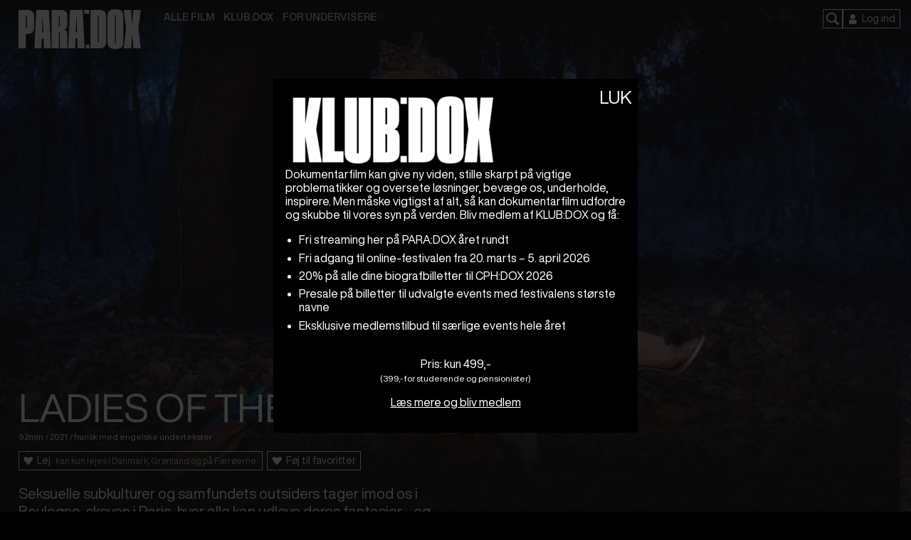

--- FILE ---
content_type: text/html; charset=UTF-8
request_url: https://paradox.dk/film/ladies-of-the-wood/
body_size: 14564
content:
<!doctype html>
<html lang="da-DK">
<head>
    <meta charset="UTF-8" />
    <meta name="viewport" content="width=device-width, initial-scale=1" />
    <title>Ladies of the Wood - PARA:DOX:PARA:DOX    </title>
    
    <link rel="profile" href="https://gmpg.org/xfn/11" />
    <link href="https://paradox.dk/film/ladies-of-the-wood/" rel="canonical" />

    <!-- Chromecast support (tilføjet) -->
    <meta name="google-cast-sdk-extension" content="core"/>
    <script src="https://www.gstatic.com/cv/js/sender/v1/cast_sender.js"></script>

    <!-- Google tag (gtag.js) -->
    <script async src="https://www.googletagmanager.com/gtag/js?id=G-CTTNY5J291"></script>
    <script>
      window.dataLayer = window.dataLayer || [];
      function gtag(){dataLayer.push(arguments);}
      gtag('js', new Date());

      gtag('config', 'G-CTTNY5J291');
    </script>
    <meta name='robots' content='index, follow, max-image-preview:large, max-snippet:-1, max-video-preview:-1' />
	<style>img:is([sizes="auto" i], [sizes^="auto," i]) { contain-intrinsic-size: 3000px 1500px }</style>
	<script type="text/javascript">
    (function() {
  var pvData = {"source":"Direct","referrer":"Direct","visitor_type":"logged out","visitor_login_status":"logged out","visitor_id":0,"page_title":"Ladies of the Wood - PARA:DOX","post_type":"film","post_type_with_prefix":"single film","post_categories":"","post_tags":"","post_author":"","post_full_date":"juli 4, 2023","post_year":"2023","post_month":"07","post_day":"04","is_front_page":0,"is_home":1,"search_query":"","search_results_count":0};
  var body = {
    url: encodeURIComponent(window.location.href),
    referrer: encodeURIComponent(document.referrer)
  };

  function makePostRequest(e,t){var n=[];if(t.body){for(var o in t.body)n.push(encodeURIComponent(o)+"="+encodeURIComponent(t.body[o]));t.body=n.join("&")}return window.fetch?new Promise(n=>{var o={method:"POST",headers:{"Content-Type":"application/x-www-form-urlencoded"},redirect:"follow",body:{},...t};window.fetch(e,o).then(e=>{n(e.text())})}):new Promise(t=>{var o;"undefined"==typeof XMLHttpRequest&&t(null),(o=new XMLHttpRequest).open("POST",e,!0),o.onreadystatechange=function(){4==o.readyState&&200==o.status&&t(o.responseText)},o.setRequestHeader("Content-type","application/x-www-form-urlencoded"),o.send(n.join("&"))})}
  function observeAjaxCartActions(e){new PerformanceObserver(function(t){for(var n=t.getEntries(),r=0;r<n.length;r++)["xmlhttprequest","fetch"].includes(n[r].initiatorType)&&['=get_refreshed_fragments', 'add_to_cart'].some(p => n[r].name.includes(p))&&fetchCart(e)}).observe({entryTypes:["resource"]})};

  function fetchCart(adapter) {
    makePostRequest("//paradox.dk/index.php?plugin=optimonk&action=cartData", { body })
      .then((response) => {
        var data = JSON.parse(response);
        setCartData(data, adapter);
      })
  }

  function setCartData(cartData, adapter) {
    adapter.Cart.clear();

    cartData.cart.forEach(cartItem => {
      adapter.Cart.add(cartItem.sku, {quantity: cartItem.quantity, price: cartItem.price, name: cartItem.name});
    });
    Object.keys(cartData.avs).forEach((key, value) => {
      adapter.attr(`wp_${key}`, cartData.avs[key]);
    })
  }

  function setAssocData(assocData, adapter) {
    Object.keys(assocData).forEach((key) => {
      adapter.attr(`wp_${key}`, assocData[key]);
    })
  }

  var RuleHandler = {
    hasVisitorCartRules: (campaignMeta) => {
      return !!(campaignMeta.rules.visitorCart || campaignMeta.rules.visitorCartRevamp || campaignMeta.rules.visitorCartV3);
    },
    hasVisitorAttributeRule: (campaignMeta) => {
      return !!campaignMeta.rules.visitorAttribute;
    }
  }

  document.querySelector('html').addEventListener('optimonk#embedded-campaigns-init', function(e) {
    var campaignsData = e.parameters;

    if (!campaignsData.length) {
      return;
    }

    var adapter = window.OptiMonkEmbedded.Visitor.createAdapter();
    var hasCartRule = false;
    var hasAttributeRule = false;

    campaignsData.forEach((campaignMetaData) => {
      hasCartRule = hasCartRule || RuleHandler.hasVisitorCartRules(campaignMetaData);
      hasAttributeRule = hasAttributeRule || RuleHandler.hasVisitorAttributeRule(campaignMetaData);
    });

    setAssocData(pvData, adapter);

    if (hasCartRule) {
      observeAjaxCartActions(adapter);
      fetchCart(adapter);
    }

    if (hasAttributeRule) {
      makePostRequest("//paradox.dk/index.php?plugin=optimonk&action=productData", { body })
        .then((response) => {
          var data = JSON.parse(response);
          setAssocData(data, adapter);
        })
    }
  });

  document.querySelector('html').addEventListener('optimonk#campaigns_initialized', function () {
    if (!OptiMonk.campaigns) {
      return;
    }

    var adapter = window.OptiMonk.Visitor.createAdapter();

    setAssocData(pvData, adapter);

    if (OptiMonk.campaigns.filter(campaign => campaign.hasVisitorCartRules()).length) {
      observeAjaxCartActions(adapter);
      fetchCart(adapter);
    }

    if (OptiMonk.campaigns.filter(campaign => campaign.hasVisitorAttributeRules()).length) {
      makePostRequest("//paradox.dk/index.php?plugin=optimonk&action=productData", { body })
        .then((response) => {
          var data = JSON.parse(response);
          setAssocData(data, adapter);
        });
    }
  });
}());

</script>
<script type="text/javascript" src="https://onsite.optimonk.com/script.js?account=249179" async></script>
	<!-- This site is optimized with the Yoast SEO plugin v24.4 - https://yoast.com/wordpress/plugins/seo/ -->
	<link rel="canonical" href="https://paradox.dk/film/ladies-of-the-wood/" />
	<meta property="og:locale" content="da_DK" />
	<meta property="og:type" content="article" />
	<meta property="og:title" content="Ladies of the Wood - PARA:DOX" />
	<meta property="og:url" content="https://paradox.dk/film/ladies-of-the-wood/" />
	<meta property="og:site_name" content="PARA:DOX" />
	<meta property="article:modified_time" content="2025-12-12T09:51:46+00:00" />
	<meta name="twitter:card" content="summary_large_image" />
	<script type="application/ld+json" class="yoast-schema-graph">{"@context":"https://schema.org","@graph":[{"@type":"WebPage","@id":"https://paradox.dk/film/ladies-of-the-wood/","url":"https://paradox.dk/film/ladies-of-the-wood/","name":"Ladies of the Wood - PARA:DOX","isPartOf":{"@id":"https://paradox.dk/#website"},"datePublished":"2023-07-04T14:07:18+00:00","dateModified":"2025-12-12T09:51:46+00:00","breadcrumb":{"@id":"https://paradox.dk/film/ladies-of-the-wood/#breadcrumb"},"inLanguage":"da-DK","potentialAction":[{"@type":"ReadAction","target":["https://paradox.dk/film/ladies-of-the-wood/"]}]},{"@type":"BreadcrumbList","@id":"https://paradox.dk/film/ladies-of-the-wood/#breadcrumb","itemListElement":[{"@type":"ListItem","position":1,"name":"Home","item":"https://paradox.dk/"},{"@type":"ListItem","position":2,"name":"Ladies of the Wood"}]},{"@type":"WebSite","@id":"https://paradox.dk/#website","url":"https://paradox.dk/","name":"PARA:DOX","description":"Dokumentarfilm. Podcasts. Talks. Artikler. Året rundt.","potentialAction":[{"@type":"SearchAction","target":{"@type":"EntryPoint","urlTemplate":"https://paradox.dk/?s={search_term_string}"},"query-input":{"@type":"PropertyValueSpecification","valueRequired":true,"valueName":"search_term_string"}}],"inLanguage":"da-DK"}]}</script>
	<!-- / Yoast SEO plugin. -->


<link rel='stylesheet' id='main-styles-css' href='https://paradox.dk/wp-content/themes/PARADOX/css/paradox-layout.css?ver=1711104975' type='text/css' media='' />
<link rel='stylesheet' id='wp-block-library-css' href='https://paradox.dk/wp-includes/css/dist/block-library/style.min.css?ver=6.8.3' type='text/css' media='all' />
<style id='classic-theme-styles-inline-css' type='text/css'>
/*! This file is auto-generated */
.wp-block-button__link{color:#fff;background-color:#32373c;border-radius:9999px;box-shadow:none;text-decoration:none;padding:calc(.667em + 2px) calc(1.333em + 2px);font-size:1.125em}.wp-block-file__button{background:#32373c;color:#fff;text-decoration:none}
</style>
<style id='global-styles-inline-css' type='text/css'>
:root{--wp--preset--aspect-ratio--square: 1;--wp--preset--aspect-ratio--4-3: 4/3;--wp--preset--aspect-ratio--3-4: 3/4;--wp--preset--aspect-ratio--3-2: 3/2;--wp--preset--aspect-ratio--2-3: 2/3;--wp--preset--aspect-ratio--16-9: 16/9;--wp--preset--aspect-ratio--9-16: 9/16;--wp--preset--color--black: #000000;--wp--preset--color--cyan-bluish-gray: #abb8c3;--wp--preset--color--white: #ffffff;--wp--preset--color--pale-pink: #f78da7;--wp--preset--color--vivid-red: #cf2e2e;--wp--preset--color--luminous-vivid-orange: #ff6900;--wp--preset--color--luminous-vivid-amber: #fcb900;--wp--preset--color--light-green-cyan: #7bdcb5;--wp--preset--color--vivid-green-cyan: #00d084;--wp--preset--color--pale-cyan-blue: #8ed1fc;--wp--preset--color--vivid-cyan-blue: #0693e3;--wp--preset--color--vivid-purple: #9b51e0;--wp--preset--gradient--vivid-cyan-blue-to-vivid-purple: linear-gradient(135deg,rgba(6,147,227,1) 0%,rgb(155,81,224) 100%);--wp--preset--gradient--light-green-cyan-to-vivid-green-cyan: linear-gradient(135deg,rgb(122,220,180) 0%,rgb(0,208,130) 100%);--wp--preset--gradient--luminous-vivid-amber-to-luminous-vivid-orange: linear-gradient(135deg,rgba(252,185,0,1) 0%,rgba(255,105,0,1) 100%);--wp--preset--gradient--luminous-vivid-orange-to-vivid-red: linear-gradient(135deg,rgba(255,105,0,1) 0%,rgb(207,46,46) 100%);--wp--preset--gradient--very-light-gray-to-cyan-bluish-gray: linear-gradient(135deg,rgb(238,238,238) 0%,rgb(169,184,195) 100%);--wp--preset--gradient--cool-to-warm-spectrum: linear-gradient(135deg,rgb(74,234,220) 0%,rgb(151,120,209) 20%,rgb(207,42,186) 40%,rgb(238,44,130) 60%,rgb(251,105,98) 80%,rgb(254,248,76) 100%);--wp--preset--gradient--blush-light-purple: linear-gradient(135deg,rgb(255,206,236) 0%,rgb(152,150,240) 100%);--wp--preset--gradient--blush-bordeaux: linear-gradient(135deg,rgb(254,205,165) 0%,rgb(254,45,45) 50%,rgb(107,0,62) 100%);--wp--preset--gradient--luminous-dusk: linear-gradient(135deg,rgb(255,203,112) 0%,rgb(199,81,192) 50%,rgb(65,88,208) 100%);--wp--preset--gradient--pale-ocean: linear-gradient(135deg,rgb(255,245,203) 0%,rgb(182,227,212) 50%,rgb(51,167,181) 100%);--wp--preset--gradient--electric-grass: linear-gradient(135deg,rgb(202,248,128) 0%,rgb(113,206,126) 100%);--wp--preset--gradient--midnight: linear-gradient(135deg,rgb(2,3,129) 0%,rgb(40,116,252) 100%);--wp--preset--font-size--small: 13px;--wp--preset--font-size--medium: 20px;--wp--preset--font-size--large: 36px;--wp--preset--font-size--x-large: 42px;--wp--preset--font-family--inter: "Inter", sans-serif;--wp--preset--font-family--cardo: Cardo;--wp--preset--spacing--20: 0.44rem;--wp--preset--spacing--30: 0.67rem;--wp--preset--spacing--40: 1rem;--wp--preset--spacing--50: 1.5rem;--wp--preset--spacing--60: 2.25rem;--wp--preset--spacing--70: 3.38rem;--wp--preset--spacing--80: 5.06rem;--wp--preset--shadow--natural: 6px 6px 9px rgba(0, 0, 0, 0.2);--wp--preset--shadow--deep: 12px 12px 50px rgba(0, 0, 0, 0.4);--wp--preset--shadow--sharp: 6px 6px 0px rgba(0, 0, 0, 0.2);--wp--preset--shadow--outlined: 6px 6px 0px -3px rgba(255, 255, 255, 1), 6px 6px rgba(0, 0, 0, 1);--wp--preset--shadow--crisp: 6px 6px 0px rgba(0, 0, 0, 1);}:where(.is-layout-flex){gap: 0.5em;}:where(.is-layout-grid){gap: 0.5em;}body .is-layout-flex{display: flex;}.is-layout-flex{flex-wrap: wrap;align-items: center;}.is-layout-flex > :is(*, div){margin: 0;}body .is-layout-grid{display: grid;}.is-layout-grid > :is(*, div){margin: 0;}:where(.wp-block-columns.is-layout-flex){gap: 2em;}:where(.wp-block-columns.is-layout-grid){gap: 2em;}:where(.wp-block-post-template.is-layout-flex){gap: 1.25em;}:where(.wp-block-post-template.is-layout-grid){gap: 1.25em;}.has-black-color{color: var(--wp--preset--color--black) !important;}.has-cyan-bluish-gray-color{color: var(--wp--preset--color--cyan-bluish-gray) !important;}.has-white-color{color: var(--wp--preset--color--white) !important;}.has-pale-pink-color{color: var(--wp--preset--color--pale-pink) !important;}.has-vivid-red-color{color: var(--wp--preset--color--vivid-red) !important;}.has-luminous-vivid-orange-color{color: var(--wp--preset--color--luminous-vivid-orange) !important;}.has-luminous-vivid-amber-color{color: var(--wp--preset--color--luminous-vivid-amber) !important;}.has-light-green-cyan-color{color: var(--wp--preset--color--light-green-cyan) !important;}.has-vivid-green-cyan-color{color: var(--wp--preset--color--vivid-green-cyan) !important;}.has-pale-cyan-blue-color{color: var(--wp--preset--color--pale-cyan-blue) !important;}.has-vivid-cyan-blue-color{color: var(--wp--preset--color--vivid-cyan-blue) !important;}.has-vivid-purple-color{color: var(--wp--preset--color--vivid-purple) !important;}.has-black-background-color{background-color: var(--wp--preset--color--black) !important;}.has-cyan-bluish-gray-background-color{background-color: var(--wp--preset--color--cyan-bluish-gray) !important;}.has-white-background-color{background-color: var(--wp--preset--color--white) !important;}.has-pale-pink-background-color{background-color: var(--wp--preset--color--pale-pink) !important;}.has-vivid-red-background-color{background-color: var(--wp--preset--color--vivid-red) !important;}.has-luminous-vivid-orange-background-color{background-color: var(--wp--preset--color--luminous-vivid-orange) !important;}.has-luminous-vivid-amber-background-color{background-color: var(--wp--preset--color--luminous-vivid-amber) !important;}.has-light-green-cyan-background-color{background-color: var(--wp--preset--color--light-green-cyan) !important;}.has-vivid-green-cyan-background-color{background-color: var(--wp--preset--color--vivid-green-cyan) !important;}.has-pale-cyan-blue-background-color{background-color: var(--wp--preset--color--pale-cyan-blue) !important;}.has-vivid-cyan-blue-background-color{background-color: var(--wp--preset--color--vivid-cyan-blue) !important;}.has-vivid-purple-background-color{background-color: var(--wp--preset--color--vivid-purple) !important;}.has-black-border-color{border-color: var(--wp--preset--color--black) !important;}.has-cyan-bluish-gray-border-color{border-color: var(--wp--preset--color--cyan-bluish-gray) !important;}.has-white-border-color{border-color: var(--wp--preset--color--white) !important;}.has-pale-pink-border-color{border-color: var(--wp--preset--color--pale-pink) !important;}.has-vivid-red-border-color{border-color: var(--wp--preset--color--vivid-red) !important;}.has-luminous-vivid-orange-border-color{border-color: var(--wp--preset--color--luminous-vivid-orange) !important;}.has-luminous-vivid-amber-border-color{border-color: var(--wp--preset--color--luminous-vivid-amber) !important;}.has-light-green-cyan-border-color{border-color: var(--wp--preset--color--light-green-cyan) !important;}.has-vivid-green-cyan-border-color{border-color: var(--wp--preset--color--vivid-green-cyan) !important;}.has-pale-cyan-blue-border-color{border-color: var(--wp--preset--color--pale-cyan-blue) !important;}.has-vivid-cyan-blue-border-color{border-color: var(--wp--preset--color--vivid-cyan-blue) !important;}.has-vivid-purple-border-color{border-color: var(--wp--preset--color--vivid-purple) !important;}.has-vivid-cyan-blue-to-vivid-purple-gradient-background{background: var(--wp--preset--gradient--vivid-cyan-blue-to-vivid-purple) !important;}.has-light-green-cyan-to-vivid-green-cyan-gradient-background{background: var(--wp--preset--gradient--light-green-cyan-to-vivid-green-cyan) !important;}.has-luminous-vivid-amber-to-luminous-vivid-orange-gradient-background{background: var(--wp--preset--gradient--luminous-vivid-amber-to-luminous-vivid-orange) !important;}.has-luminous-vivid-orange-to-vivid-red-gradient-background{background: var(--wp--preset--gradient--luminous-vivid-orange-to-vivid-red) !important;}.has-very-light-gray-to-cyan-bluish-gray-gradient-background{background: var(--wp--preset--gradient--very-light-gray-to-cyan-bluish-gray) !important;}.has-cool-to-warm-spectrum-gradient-background{background: var(--wp--preset--gradient--cool-to-warm-spectrum) !important;}.has-blush-light-purple-gradient-background{background: var(--wp--preset--gradient--blush-light-purple) !important;}.has-blush-bordeaux-gradient-background{background: var(--wp--preset--gradient--blush-bordeaux) !important;}.has-luminous-dusk-gradient-background{background: var(--wp--preset--gradient--luminous-dusk) !important;}.has-pale-ocean-gradient-background{background: var(--wp--preset--gradient--pale-ocean) !important;}.has-electric-grass-gradient-background{background: var(--wp--preset--gradient--electric-grass) !important;}.has-midnight-gradient-background{background: var(--wp--preset--gradient--midnight) !important;}.has-small-font-size{font-size: var(--wp--preset--font-size--small) !important;}.has-medium-font-size{font-size: var(--wp--preset--font-size--medium) !important;}.has-large-font-size{font-size: var(--wp--preset--font-size--large) !important;}.has-x-large-font-size{font-size: var(--wp--preset--font-size--x-large) !important;}
:where(.wp-block-post-template.is-layout-flex){gap: 1.25em;}:where(.wp-block-post-template.is-layout-grid){gap: 1.25em;}
:where(.wp-block-columns.is-layout-flex){gap: 2em;}:where(.wp-block-columns.is-layout-grid){gap: 2em;}
:root :where(.wp-block-pullquote){font-size: 1.5em;line-height: 1.6;}
</style>
<style id='woocommerce-inline-inline-css' type='text/css'>
.woocommerce form .form-row .required { visibility: visible; }
</style>
<link rel='stylesheet' id='popup-maker-site-css' href='//paradox.dk/wp-content/uploads/pum/pum-site-styles.css?generated=1762960509&#038;ver=1.20.4' type='text/css' media='all' />
<script type="text/javascript" src="https://paradox.dk/wp-includes/js/jquery/jquery.min.js?ver=3.7.1" id="jquery-core-js"></script>
<script type="text/javascript" src="https://paradox.dk/wp-includes/js/jquery/jquery-migrate.min.js?ver=3.4.1" id="jquery-migrate-js"></script>
<script type="text/javascript" id="liker_script-js-extra">
/* <![CDATA[ */
var myAjax = {"ajaxurl":"https:\/\/paradox.dk\/wp-admin\/admin-ajax.php"};
/* ]]> */
</script>
<script type="text/javascript" src="https://paradox.dk/wp-content/plugins/omm/liker_script.js?ver=6.8.3" id="liker_script-js"></script>
<script type="text/javascript" src="https://paradox.dk/wp-content/plugins/woocommerce/assets/js/jquery-blockui/jquery.blockUI.min.js?ver=2.7.0-wc.9.1.4" id="jquery-blockui-js" defer="defer" data-wp-strategy="defer"></script>
<script type="text/javascript" src="https://paradox.dk/wp-content/plugins/woocommerce/assets/js/js-cookie/js.cookie.min.js?ver=2.1.4-wc.9.1.4" id="js-cookie-js" defer="defer" data-wp-strategy="defer"></script>
<script type="text/javascript" id="woocommerce-js-extra">
/* <![CDATA[ */
var woocommerce_params = {"ajax_url":"\/wp-admin\/admin-ajax.php","wc_ajax_url":"\/?wc-ajax=%%endpoint%%"};
/* ]]> */
</script>
<script type="text/javascript" src="https://paradox.dk/wp-content/plugins/woocommerce/assets/js/frontend/woocommerce.min.js?ver=9.1.4" id="woocommerce-js" defer="defer" data-wp-strategy="defer"></script>
<link rel="https://api.w.org/" href="https://paradox.dk/wp-json/" /><link rel="EditURI" type="application/rsd+xml" title="RSD" href="https://paradox.dk/xmlrpc.php?rsd" />
<meta name="generator" content="WordPress 6.8.3" />
<meta name="generator" content="WooCommerce 9.1.4" />
<link rel='shortlink' href='https://paradox.dk/?p=23386' />
<link rel="alternate" title="oEmbed (JSON)" type="application/json+oembed" href="https://paradox.dk/wp-json/oembed/1.0/embed?url=https%3A%2F%2Fparadox.dk%2Ffilm%2Fladies-of-the-wood%2F" />
<link rel="alternate" title="oEmbed (XML)" type="text/xml+oembed" href="https://paradox.dk/wp-json/oembed/1.0/embed?url=https%3A%2F%2Fparadox.dk%2Ffilm%2Fladies-of-the-wood%2F&#038;format=xml" />
<meta property="og:type" content="website" /><meta property="og:title" content="Ladies of the Wood" /><meta property="og:url" content="https://paradox.dk/film/ladies-of-the-wood/" /><meta property="og:description" content="Seksuelle subkulturer og samfundets outsiders tager imod os i Boulogne-skoven i Paris, hvor alle kan udleve deres fantasier - og gør det." /><meta property="og:image" content="https://paradox.dk/wp-content/uploads/2023/07/1329201-960x540.png" /><meta property="og:image:alt" content="Ladies of the Wood" /><link rel="icon" href="/favicon.ico" sizes="any"><link rel="apple-touch-icon" href="/apple-touch-icon.png"><link rel="manifest" href="/site.webmanifest">	<noscript><style>.woocommerce-product-gallery{ opacity: 1 !important; }</style></noscript>
	<style class='wp-fonts-local' type='text/css'>
@font-face{font-family:Inter;font-style:normal;font-weight:300 900;font-display:fallback;src:url('https://paradox.dk/wp-content/plugins/woocommerce/assets/fonts/Inter-VariableFont_slnt,wght.woff2') format('woff2');font-stretch:normal;}
@font-face{font-family:Cardo;font-style:normal;font-weight:400;font-display:fallback;src:url('https://paradox.dk/wp-content/plugins/woocommerce/assets/fonts/cardo_normal_400.woff2') format('woff2');}
</style>
<link rel="icon" href="https://paradox.dk/wp-content/uploads/2025/02/cropped-Favicon-2-1-32x32.jpg" sizes="32x32" />
<link rel="icon" href="https://paradox.dk/wp-content/uploads/2025/02/cropped-Favicon-2-1-192x192.jpg" sizes="192x192" />
<link rel="apple-touch-icon" href="https://paradox.dk/wp-content/uploads/2025/02/cropped-Favicon-2-1-180x180.jpg" />
<meta name="msapplication-TileImage" content="https://paradox.dk/wp-content/uploads/2025/02/cropped-Favicon-2-1-270x270.jpg" />
		<style type="text/css" id="wp-custom-css">
			.logged-in .pum-container {
    display: none !important;
}
.pum-overlay.pum-active,
	.pum-overlay.pum-active .popmake.active {
    		display: block !important;
	}		</style>
		    
</head>
<body class="wp-singular film-template-default single single-film postid-23386 wp-theme-PARADOX theme-PARADOX woocommerce-no-js">
    <div class="login-pop dis-none"><div class="flex wrap justify-center overflow-y-a"><div class="c-6 mh-2 mv-1 flex justify-space-between"><a href="https://paradox.dk"><img class="logo-small" src="https://paradox.dk/wp-content/uploads/2022/12/paradox-logo.svg" alt="PARA:DOX"></a><div class="lightbox-btn-con"><div class="btn btn-invert lightbox-close-btn"><div class="btn-container btn-hover-container fs-875 res-fs-100"><div data-type="loginClose"><div class="icon-con"><img class="icon" src="https://paradox.dk/wp-content/uploads/2022/11/close_icon.svg" alt="close-icon"></div></div></div></div></div></div><div class="c-2"><div class="w-100 ph-0 align-self-end mb-15"><div class="list-title"><div class="list-title-content"><h3 class="label mb-0">Login</h3></div></div></div><form class="query-form flex f-0-0 c-6 wrap" id="password-tester-form" name="password-tester-form" method="post" action=https://paradox.dk/film/ladies-of-the-wood/><div class="c-6 mb-1 flex f-columns justify-end"><label for="validateemail">email</label><input type="email" name="validateemail" placeholder="..." value=""><label class="mt-1"  for="validatepassword">password</label><input type="password" name="validatepassword"><input type="hidden" name="nonce" value="613b303f44"><div class="login-submit smt-05 mt-1 flex justify-space-between align-item-center"><a class="fs-75" href="https://paradox.dk/profil/glemt-password/"><i>Glemt adgangskode?</i></a><input type="submit" class="" value="Login"></div></div></form><div class="pt-1 border-top"><div class="w-100 ph-0 align-self-end mb-15"><div class="list-title"><div class="list-title-content"><h3 class="label mb-0">Opret ny profil</h3></div></div></div><p class="w-100 mb-1">Opret en gratis profil for at få adgang til dokumentarfilm fra hele verden og et stort vidensunivers med podcasts, artikler, talks og mere. Ingen binding eller fast abonnement.</p><div class="flex"><div class="btn-container btn-hover-container fs-875 res-fs-100"><a href="https://paradox.dk/opret-profil/"><div class="icon-con"><img class="icon" src="https://paradox.dk/wp-content/uploads/2022/11/myaccount_icon.svg" alt="user-icon"></div><div class="btn-content-container btn-title"><span class="pr-05">Opret ny profil</span></div></a></div></div></div></div></div></div><div id="header-bar-grad"></div><div id="header-bar" class="ph-2 pt-1 lighten"><header><a href="https://paradox.dk"><img class="w-asp" src="https://paradox.dk/wp-content/uploads/2022/12/paradox-logo.svg" alt="PARA:DOX"></a></header><div class="header-bar-content ml-2"><nav id="main-nav"><div class="nav-con"><div class="flex res-pos"><div class="btn-container btn-hover-container fs-875 res-fs-100"><div data-type="resMenuClose"><div class="icon-con"><img class="icon" src="https://paradox.dk/wp-content/uploads/2022/11/close_icon.svg" alt="close-icon"></div></div></div></div><div class="main-menu-row" style="z-index:3"><div class="main-menu-row-title ph-05 pv-025"><p class="mb-0 fw-700 tt-u fs-875"><a class="td-nu" href="https://paradox.dk/alle-film/"><span class="menu-item o-75">Alle Film</span></a></p></div></div><div class="main-menu-row" style="z-index:2"><div class="main-menu-row-title ph-05 pv-025"><p class="mb-0 fw-700 tt-u fs-875"><a class="td-nu" href="https://paradox.dk/klubdox/"><span class="menu-item o-75">KLUB:DOX</span></a></p></div></div><div class="main-menu-row" style="z-index:1"><div class="main-menu-row-title ph-05 pv-025"><p class="mb-0 fw-700 tt-u fs-875"><a class="td-nu" href="https://paradox.dk/undervisning/"><span class="menu-item o-75">For undervisere</span></a></p></div></div></div></nav><div class="nav-container"><div class="nav-icons"><div class="nav-icon nav-search btn-hover-container"><div class="btn icon-con"><img class="icon" src="https://paradox.dk/wp-content/uploads/2022/09/search_icon.svg"></div><div class="icon-content-container"><div class="icon-content"><form class="fs-75 res-fs-100 mb-0 icon-content-data search-form" action="https://paradox.dk/" method="get"><span><input type="text" class="pv-0 ph-025 h-100" name="s" id="search" value="" placeholder="s&oslash;g..."/></span></form></div></div></div><div class="flex"><div class="btn-container btn-hover-container fs-875 res-fs-100"><div data-type="login"><div class="icon-con"><img class="icon" src="https://paradox.dk/wp-content/uploads/2022/11/myaccount_icon.svg" alt="account-icon"></div><div class="btn-content-container btn-title"><span class="pr-05">Log ind</span></div></div></div></div><div class="flex res-pos"><div class="btn-container btn-hover-container fs-875 res-fs-100"><div data-type="resMenu"><div class="icon-con"><img class="icon" src="https://paradox.dk/wp-content/uploads/2022/11/menu_icon.svg" alt="menu-icon"></div></div></div></div></div></div></div></div><div class="header-image header-image-fixed section-content-awake"><img width="4096" height="1716" src="https://paradox.dk/wp-content/uploads/2023/07/1329202.png" class="light-box header-image-hidden" alt="" data-img-url="https://paradox.dk/wp-content/uploads/2023/07/1329202.png" data-duration="12000" loading="eager" decoding="async" fetchpriority="high" srcset="https://paradox.dk/wp-content/uploads/2023/07/1329202.png 4096w, https://paradox.dk/wp-content/uploads/2023/07/1329202-300x126.png 300w, https://paradox.dk/wp-content/uploads/2023/07/1329202-1024x429.png 1024w, https://paradox.dk/wp-content/uploads/2023/07/1329202-768x322.png 768w, https://paradox.dk/wp-content/uploads/2023/07/1329202-640x268.png 640w, https://paradox.dk/wp-content/uploads/2023/07/1329202-600x251.png 600w" sizes="(max-width: 4096px) 100vw, 4096px" /><img width="4096" height="1716" src="https://paradox.dk/wp-content/uploads/2023/07/1329203.png" class="light-box header-image-hidden" alt="" data-img-url="https://paradox.dk/wp-content/uploads/2023/07/1329203.png" data-duration="12000" loading="eager" decoding="async" srcset="https://paradox.dk/wp-content/uploads/2023/07/1329203.png 4096w, https://paradox.dk/wp-content/uploads/2023/07/1329203-300x126.png 300w, https://paradox.dk/wp-content/uploads/2023/07/1329203-1024x429.png 1024w, https://paradox.dk/wp-content/uploads/2023/07/1329203-768x322.png 768w, https://paradox.dk/wp-content/uploads/2023/07/1329203-640x268.png 640w, https://paradox.dk/wp-content/uploads/2023/07/1329203-600x251.png 600w" sizes="(max-width: 4096px) 100vw, 4096px" /><img width="4096" height="1716" src="https://paradox.dk/wp-content/uploads/2023/07/1329201.png" class="light-box main-still headerAni" alt="" data-img-url="https://paradox.dk/wp-content/uploads/2023/07/1329201.png" data-duration="12000" loading="eager" decoding="async" srcset="https://paradox.dk/wp-content/uploads/2023/07/1329201.png 4096w, https://paradox.dk/wp-content/uploads/2023/07/1329201-300x126.png 300w, https://paradox.dk/wp-content/uploads/2023/07/1329201-1024x429.png 1024w, https://paradox.dk/wp-content/uploads/2023/07/1329201-768x322.png 768w, https://paradox.dk/wp-content/uploads/2023/07/1329201-640x268.png 640w, https://paradox.dk/wp-content/uploads/2023/07/1329201-600x251.png 600w" sizes="(max-width: 4096px) 100vw, 4096px" /></div><main id="main" class="single aside"><article><div class="hero-content"><section class="section-title section-hero flex wrap section-content-awake section-scroll-check"><div class="c-4 mh-2 flex flex-columns title-alt"><div class="content-wrap pv-05"><itemscope itemtype="http://schema.org/Movie"><h1 class="title" itemprop="name">Ladies of the Wood</h1></div><div class="w-100 mh-0"><div class="info-bar flex fs-75"><span class="info-section" itemprop="duration" itemscope itemtype="http://schema.org/Duration">92min</span><span class="info-section" itemprop="dateCreated" itemscope>2021</span><span class="info-section"><span><span itemprop="inLanguage">fransk</span></span> med <span><span itemprop="subtitleLanguage">engelske</span></span> undertekster</span></div></div><div class="w-100 mt-1 flex align-items-start"><div class="flex mb-05 mr-05"><div class="btn-container btn-hover-container fs-875 res-fs-100"><div data-type="favlogin"><div class="icon-con"><img class="icon" src="https://paradox.dk/wp-content/uploads/2022/10/like_icon.svg" alt="like-icon"></div><div class="btn-content-container btn-title"><span class="pr-05">Lej<span class="fs-875 o-75 ml-05">kan kun lejes i Danmark, Grønland og på Færøerne.</span></span></div></div></div></div><div class="flex mb-05"><div class="btn-container btn-hover-container fs-875 res-fs-100"><div data-type="favlogin"><div class="icon-con"><img class="icon" src="https://paradox.dk/wp-content/uploads/2022/10/like_icon.svg" alt="like-icon"></div><div class="btn-content-container btn-title"><span class="pr-05">Føj til favoritter</span></div></div></div></div></div></div></section></div><section class="section-content section-content-dormant section-scroll-check"><div class="c-3 mh-2"><div class="pt-1"><h5 class="mb-0" itemprop="abstract">Seksuelle subkulturer og samfundets outsiders tager imod os i Boulogne-skoven i Paris, hvor alle kan udleve deres fantasier - og gør det.</h5></div></div></section><section class="section-content section-content-dormant section-scroll-check flex wrap pt-2"><div class="mh-2 c-3"><div class="pt-2"><p>Siden 1800-tallet har Boulogne-skoven vest for Paris været parisernes grønne fristed. Men når tusmørket falder på, har parken lige så længe været hjem og arbejdsplads for prostituerede og andre skæve eksistenser på kanten af samfundet &#8211; og på kanten af alle samfundets normer for køn og seksualitet, ikke mindst! En underverden af outsidere og queers blandt hundeluftere og joggere, som i den stilfulde &#8216;Ladies of the Wood&#8217; indtager scenen med selvbevidst no bullshit-attitude og en gensidig tolerance, som resten af verden kunne lære meget af. Instruktør Claus Drexel iscenesætter skoven som et teater med kulørte lamper, mens de medvirkende selv sørger for kostumer og sminke efter eget valg, når de én af gangen giver audiens og deler deres personlige historier. Ingen af dem er dog blinde for de hårde realiteter i livet som transkønnet, prostitueret eller marginaliseret. &#8216;Ladies of the Wood&#8217; er bare tættere på det barokke og performative overskud i en musical end på socialrealistisk nedtur.</p>
</div></div><div class="mh-2 c-1 res-neg"></div><div class="mh-2 c-2 info-bar-detailed fs-75 pt-2"><p class="flex wrap"><span class="info-con c-6 res-w-50"><span class="info-cat">sprog</span><span class="info-section"><span><span itemprop="inLanguage"><a class="" href="https://paradox.dk/kategorier/?tax=language&id=82">fransk</a></span></span></span></span><span class="info-con c-6 res-w-50"><span class="info-cat">undertekster</span><span class="info-section"><span><span itemprop="subtitleLanguage"><a class="" href="https://paradox.dk/kategorier/?tax=subtitle&id=43">engelske</a></span></span></span></span><span class="info-con c-6 res-w-50"><span class="info-cat">spilletid</span><span class="info-section" itemprop="duration" itemscope="" itemtype="http://schema.org/Duration">1t 32m </span></span><span class="info-con c-6 res-w-50"><span class="info-cat">år</span><span class="info-section" itemprop="dateCreated">2021</span></span><span class="info-con c-6 res-w-50"><span class="info-cat">original title</span><span class="info-section">Au coeur du bois</span></span><span class="info-con c-6 res-w-50"><span class="info-cat">instruktør</span><span class="info-section"><span><span itemprop="director"><a class="" href="https://paradox.dk/kategorier/?tax=director&id=1113">ClausDrexel</a></span></span></span></span><span class="info-con c-6 res-w-50"><span class="info-cat">land</span><span class="info-section"><span><span itemprop="countryOfOrigin"><a class="" href="https://paradox.dk/kategorier/?tax=country&id=59">Frankrig</a></span></span></span></span><span class="info-con c-6 res-w-50"><span class="info-cat">temaer</span><span class="info-section"><span><span itemprop="keywords"><a class="" href="https://paradox.dk/kategorier/?tax=theme&id=299">LGBTQ</a></span></span><span>, <span itemprop="keywords"><a class="" href="https://paradox.dk/kategorier/?tax=theme&id=165">Køn, krop og kærlighed</a></span></span><span>, <span itemprop="keywords"><a class="" href="https://paradox.dk/kategorier/?tax=theme&id=188">Kun på Paradox</a></span></span><span>, <span itemprop="keywords"><a class="" href="https://paradox.dk/kategorier/?tax=theme&id=217">Subkulturer</a></span></span><span>, <span itemprop="keywords"><a class="" href="https://paradox.dk/kategorier/?tax=theme&id=235">Redaktionens favoritter</a></span></span><span>, <span itemprop="keywords"><a class="" href="https://paradox.dk/kategorier/?tax=theme&id=313">Frankrig</a></span></span><span> & <span itemprop="keywords"><a class="" href="https://paradox.dk/kategorier/?tax=theme&id=315">Billedskønne film</a></span></span></span></span></p></div></section><section class="section-content section-content-dormant section-scroll-check pt-8 section-more-info"><div class="flex wrap bg-col-3 pt-2 pb-05"><div class="c-25 pl-2 pr-1 res-w-100 more-info-label"><h3 class="label mb-05">Mere viden</h3><p class="mb-0 fs-75">Se en samtale med instruktøren og bliv klogere på filmens tilblivelse </p></div><div class="c-75 flex wrap pr-1 res-w-100 more-info-content"><div class="card c-3 film-card h-film mt-05 mb-15"><div class="card-content-container mh-1"><a class="thumb cv" href="https://paradox.dk/article/qa-ladies-of-the-wood/"><img width="480" height="270" src="https://paradox.dk/wp-content/uploads/2023/07/Skaermbillede-2023-07-04-kl.-13.18.17-480x270.png" class="img-obj" alt="" decoding="async" srcset="https://paradox.dk/wp-content/uploads/2023/07/Skaermbillede-2023-07-04-kl.-13.18.17-480x270.png 480w, https://paradox.dk/wp-content/uploads/2023/07/Skaermbillede-2023-07-04-kl.-13.18.17-960x540.png 960w, https://paradox.dk/wp-content/uploads/2023/07/Skaermbillede-2023-07-04-kl.-13.18.17-640x360.png 640w, https://paradox.dk/wp-content/uploads/2023/07/Skaermbillede-2023-07-04-kl.-13.18.17-320x180.png 320w" sizes="(max-width: 480px) 100vw, 480px" /><div class="img-obj-overlay"></div></a><div class="card-content mb-0"><a href="https://paradox.dk/article/qa-ladies-of-the-wood/"><span class="card-icon card-icon-video"><img src="https://paradox.dk/wp-content/uploads/2022/11/video_02_icon.svg"></span><span class="card-title"><span class="card-title-text pv-025">Q&#038;A: Ladies of the Wood</span></span></a><div class="card-lead-container"><span class="card-lead-content fs-75 pv-025 ph-05 w-100"><a href="https://paradox.dk/article/qa-ladies-of-the-wood/">Hør en samtale med instruktør Claus Drexel om hans film 'Ladies of the Wood' i forbindelse med filmens premiere på CPH:DOX i 2021. </a></span></div></div></div></div></div></div></section><section class="section-content section-content-dormant section-scroll-check pt-0 section-more-info"><div class="c-6 ph-1 pt-2 align-self-end pb-15 prim-bg"><div class="list-title"><div class="list-title-content align-self-end"><h3 class="label mb-05">Se flere film som denne</h3></div></div></div><div class="c-6 flex wrap pb-05 prim-bg"><div class="card c-1 film-card h-film fs-75"><div class="card-content-container mh-1"><a class="thumb cv" href="https://paradox.dk/film/anhell69/"><img width="480" height="270" src="https://paradox.dk/wp-content/uploads/2023/03/1272265-480x270.png" class="img-obj" alt="" decoding="async" srcset="https://paradox.dk/wp-content/uploads/2023/03/1272265-480x270.png 480w, https://paradox.dk/wp-content/uploads/2023/03/1272265-960x540.png 960w, https://paradox.dk/wp-content/uploads/2023/03/1272265-640x360.png 640w, https://paradox.dk/wp-content/uploads/2023/03/1272265-320x180.png 320w" sizes="(max-width: 480px) 100vw, 480px" /><div class="img-obj-overlay"></div></a><div class="card-content mb-0"><a href="https://paradox.dk/film/anhell69/"><span class="card-icon card-icon-film"><img src="https://paradox.dk/wp-content/uploads/2022/08/play_icon.svg"></span><span class="card-title"><span class="card-title-text pv-025">Anhell69</span></span></a><div class="card-lead-container"><span class="card-lead-content fs-75 pv-025 ph-05 w-100"><a href="https://paradox.dk/film/anhell69/">Mørk, punket og urban generationsportræt fra det colombianske queer-miljøs hårdeste kerne, som hjemsøges af spøgelserne af sine unge døde. </a></span></div></div></div></div><div class="card c-1 film-card h-film fs-75"><div class="card-content-container mh-1"><a class="thumb cv" href="https://paradox.dk/film/fashion-babylon/"><img width="480" height="270" src="https://paradox.dk/wp-content/uploads/2022/11/1161517-480x270.jpg" class="img-obj" alt="" decoding="async" srcset="https://paradox.dk/wp-content/uploads/2022/11/1161517-480x270.jpg 480w, https://paradox.dk/wp-content/uploads/2022/11/1161517-600x338.jpg 600w, https://paradox.dk/wp-content/uploads/2022/11/1161517-300x169.jpg 300w, https://paradox.dk/wp-content/uploads/2022/11/1161517-1024x576.jpg 1024w, https://paradox.dk/wp-content/uploads/2022/11/1161517-768x432.jpg 768w, https://paradox.dk/wp-content/uploads/2022/11/1161517-960x540.jpg 960w, https://paradox.dk/wp-content/uploads/2022/11/1161517-640x360.jpg 640w, https://paradox.dk/wp-content/uploads/2022/11/1161517-320x180.jpg 320w, https://paradox.dk/wp-content/uploads/2022/11/1161517.jpg 1772w" sizes="(max-width: 480px) 100vw, 480px" /><div class="img-obj-overlay"></div></a><div class="card-content mb-0"><a href="https://paradox.dk/film/fashion-babylon/"><span class="card-icon card-icon-film"><img src="https://paradox.dk/wp-content/uploads/2022/08/play_icon.svg"></span><span class="card-title"><span class="card-title-text pv-025">Fashion Babylon</span></span></a><div class="card-lead-container"><span class="card-lead-content fs-75 pv-025 ph-05 w-100"><a href="https://paradox.dk/film/fashion-babylon/">Modeverdenen set indefra af tre insiders, som med brutal ærlighed og befriende (selv)ironi deler deres opture og desperate nedture.</a></span></div></div></div></div><div class="card c-1 film-card h-film fs-75"><div class="card-content-container mh-1"><a class="thumb cv" href="https://paradox.dk/film/kokomo-city/"><img width="480" height="270" src="https://paradox.dk/wp-content/uploads/2023/06/1322673-480x270.jpeg" class="img-obj" alt="" decoding="async" loading="lazy" srcset="https://paradox.dk/wp-content/uploads/2023/06/1322673-480x270.jpeg 480w, https://paradox.dk/wp-content/uploads/2023/06/1322673-300x169.jpeg 300w, https://paradox.dk/wp-content/uploads/2023/06/1322673-1024x576.jpeg 1024w, https://paradox.dk/wp-content/uploads/2023/06/1322673-768x432.jpeg 768w, https://paradox.dk/wp-content/uploads/2023/06/1322673-960x540.jpeg 960w, https://paradox.dk/wp-content/uploads/2023/06/1322673-640x360.jpeg 640w, https://paradox.dk/wp-content/uploads/2023/06/1322673-320x180.jpeg 320w, https://paradox.dk/wp-content/uploads/2023/06/1322673-600x338.jpeg 600w, https://paradox.dk/wp-content/uploads/2023/06/1322673.jpeg 1920w" sizes="auto, (max-width: 480px) 100vw, 480px" /><div class="img-obj-overlay"></div></a><div class="card-content mb-0"><a href="https://paradox.dk/film/kokomo-city/"><span class="card-icon card-icon-film"><img src="https://paradox.dk/wp-content/uploads/2022/08/play_icon.svg"></span><span class="card-title"><span class="card-title-text pv-025">Kokomo City</span></span></a><div class="card-lead-container"><span class="card-lead-content fs-75 pv-025 ph-05 w-100"><a href="https://paradox.dk/film/kokomo-city/">En åbensindet, tabusprængende in-your-face-skildring af livet som sort, transkønnet sexarbejder i New York og Atlanta.</a></span></div></div></div></div><div class="card c-1 film-card h-film fs-75"><div class="card-content-container mh-1"><a class="thumb cv" href="https://paradox.dk/film/passion/"><img width="480" height="270" src="https://paradox.dk/wp-content/uploads/2022/11/1162728-480x270.jpg" class="img-obj" alt="" decoding="async" loading="lazy" srcset="https://paradox.dk/wp-content/uploads/2022/11/1162728-480x270.jpg 480w, https://paradox.dk/wp-content/uploads/2022/11/1162728-960x540.jpg 960w, https://paradox.dk/wp-content/uploads/2022/11/1162728-640x360.jpg 640w, https://paradox.dk/wp-content/uploads/2022/11/1162728-320x180.jpg 320w" sizes="auto, (max-width: 480px) 100vw, 480px" /><div class="img-obj-overlay"></div></a><div class="card-content mb-0"><a href="https://paradox.dk/film/passion/"><span class="card-icon card-icon-film"><img src="https://paradox.dk/wp-content/uploads/2022/08/play_icon.svg"></span><span class="card-title"><span class="card-title-text pv-025">Passion</span></span></a><div class="card-lead-container"><span class="card-lead-content fs-75 pv-025 ph-05 w-100"><a href="https://paradox.dk/film/passion/">Kristendom møder BDSM-ritualer i Maja Borgs mørke og dybt personlige film om heling og forsoning, som med teatralsk intensitet forener krop og spiritualitet.</a></span></div></div></div></div><div class="card c-1 film-card h-film fs-75"><div class="card-content-container mh-1"><a class="thumb cv" href="https://paradox.dk/film/mon-amour/"><img width="480" height="270" src="https://paradox.dk/wp-content/uploads/2023/07/1329209-480x270.jpeg" class="img-obj" alt="" decoding="async" loading="lazy" srcset="https://paradox.dk/wp-content/uploads/2023/07/1329209-480x270.jpeg 480w, https://paradox.dk/wp-content/uploads/2023/07/1329209-960x540.jpeg 960w, https://paradox.dk/wp-content/uploads/2023/07/1329209-640x360.jpeg 640w, https://paradox.dk/wp-content/uploads/2023/07/1329209-320x180.jpeg 320w" sizes="auto, (max-width: 480px) 100vw, 480px" /><div class="img-obj-overlay"></div></a><div class="card-content mb-0"><a href="https://paradox.dk/film/mon-amour/"><span class="card-icon card-icon-film"><img src="https://paradox.dk/wp-content/uploads/2022/08/play_icon.svg"></span><span class="card-title"><span class="card-title-text pv-025">Mon Amour</span></span></a><div class="card-lead-container"><span class="card-lead-content fs-75 pv-025 ph-05 w-100"><a href="https://paradox.dk/film/mon-amour/">Instruktørens eksistentielle rejse gennem Sibirien efter sin kærestes død. Mageløst smukke billeder og uforglemmelige møder i en mørk og romantisk kombination.</a></span></div></div></div></div><div class="card c-1 film-card h-film fs-75"><div class="card-content-container mh-1"><a class="thumb cv" href="https://paradox.dk/film/the-many-lives-of-edouard-louis/"><img width="480" height="270" src="https://paradox.dk/wp-content/uploads/2024/03/1484486-1-480x270.jpeg" class="img-obj" alt="" decoding="async" loading="lazy" srcset="https://paradox.dk/wp-content/uploads/2024/03/1484486-1-480x270.jpeg 480w, https://paradox.dk/wp-content/uploads/2024/03/1484486-1-300x169.jpeg 300w, https://paradox.dk/wp-content/uploads/2024/03/1484486-1-1024x576.jpeg 1024w, https://paradox.dk/wp-content/uploads/2024/03/1484486-1-768x432.jpeg 768w, https://paradox.dk/wp-content/uploads/2024/03/1484486-1-960x540.jpeg 960w, https://paradox.dk/wp-content/uploads/2024/03/1484486-1-640x360.jpeg 640w, https://paradox.dk/wp-content/uploads/2024/03/1484486-1-320x180.jpeg 320w, https://paradox.dk/wp-content/uploads/2024/03/1484486-1-600x338.jpeg 600w" sizes="auto, (max-width: 480px) 100vw, 480px" /><div class="img-obj-overlay"></div></a><div class="card-content mb-0"><a href="https://paradox.dk/film/the-many-lives-of-edouard-louis/"><span class="card-icon card-icon-film"><img src="https://paradox.dk/wp-content/uploads/2022/08/play_icon.svg"></span><span class="card-title"><span class="card-title-text pv-025">The Many Lives of Édouard Louis</span></span></a><div class="card-lead-container"><span class="card-lead-content fs-75 pv-025 ph-05 w-100"><a href="https://paradox.dk/film/the-many-lives-of-edouard-louis/">En af samtidens vigtigste forfattere inviterer os på en personlig spadseretur gennem den fortid, han har gjort op med i sine selvbiografiske romaner. Klasse, kultur, seksualitet, identitet og dannelse – Édouard Louis taler af erfaring.</a></span></div></div></div></div></div></section></article></main>    
    <div class="login-pop dis-none"><div class="flex wrap justify-center overflow-y-a"><div class="c-6 mh-2 mv-1 flex justify-space-between"><a href="https://paradox.dk"><img class="logo-small" src="https://paradox.dk/wp-content/uploads/2022/12/paradox-logo.svg" alt="PARA:DOX"></a><div class="lightbox-btn-con"><div class="btn btn-invert lightbox-close-btn"><div class="btn-container btn-hover-container fs-875 res-fs-100"><div data-type="loginClose"><div class="icon-con"><img class="icon" src="https://paradox.dk/wp-content/uploads/2022/11/close_icon.svg" alt="close-icon"></div></div></div></div></div></div><div class="c-2"><div class="w-100 ph-0 align-self-end mb-15"><div class="list-title"><div class="list-title-content"><h3 class="label mb-0">Login</h3></div></div></div><form name="loginform" id="loginform" action="https://paradox.dk/wp-login.php" method="post"><p class="login-username">
				<label for="user_login">Email</label>
				<input type="text" name="log" id="user_login" autocomplete="username" class="input" value="" size="20" />
			</p><p class="login-password">
				<label for="user_pass">Adgangskode</label>
				<input type="password" name="pwd" id="user_pass" autocomplete="current-password" spellcheck="false" class="input" value="" size="20" />
			</p><p class="login-remember"><label><input name="rememberme" type="checkbox" id="rememberme" value="forever" checked="checked" /> Husk mig</label></p><p class="login-submit">
				<input type="submit" name="wp-submit" id="wp-submit" class="button button-primary" value="Log ind" />
				<input type="hidden" name="redirect_to" value="https://paradox.dk/film/ladies-of-the-wood/" />
			</p></form><div class="mb-1 flex"><a href="https://paradox.dk/profil/glemt-password/"><i>Glemt adgangskode?</i></a></div><div class="pt-1 border-top"><div class="w-100 ph-0 align-self-end mb-15"><div class="list-title"><div class="list-title-content"><h3 class="label mb-0">Opret ny profil</h3></div></div></div><p class="w-100 mb-1">Opret en gratis profil for at få adgang til dokumentarfilm fra hele verden og et stort vidensunivers med podcasts, artikler, talks og mere. Ingen binding eller fast abonnement.</p><div class="flex"><div class="btn-container btn-hover-container fs-875 res-fs-100"><a href="https://paradox.dk/opret-profil/"><div class="icon-con"><img class="icon" src="https://paradox.dk/wp-content/uploads/2022/11/myaccount_icon.svg" alt="user-icon"></div><div class="btn-content-container btn-title"><span class="pr-05">Opret ny profil</span></div></a></div></div></div><div class="pt-1 mt-1 border-top"><p class="w-100 mb-1">Er du lærer og gerne vil bruge PARA:DOX i din undervisning, skal du oprette en undervisningsprofil.</p><div class="flex"><div class="btn-container btn-hover-container fs-875 res-fs-100"><a href="https://paradox.dk/undervisning/"><div class="icon-con"><img class="icon" src="https://paradox.dk/wp-content/uploads/2022/11/myaccount_icon.svg" alt="user-icon"></div><div class="btn-content-container btn-title"><span class="pr-05">Læs mere om fordelene her</span></div></a></div></div></div></div></div></div><div class="login-pop dis-none"><div class="flex wrap justify-center overflow-y-a"><div class="c-6 mh-2 mv-1 flex justify-space-between"><a href="https://paradox.dk"><img class="logo-small" src="https://paradox.dk/wp-content/uploads/2022/12/paradox-logo.svg" alt="PARA:DOX"></a><div class="lightbox-btn-con"><div class="btn btn-invert lightbox-close-btn"><div class="btn-container btn-hover-container fs-875 res-fs-100"><div data-type="loginClose"><div class="icon-con"><img class="icon" src="https://paradox.dk/wp-content/uploads/2022/11/close_icon.svg" alt="close-icon"></div></div></div></div></div></div><div class="c-2"><div class="w-100 ph-0 align-self-end mb-15"><div class="list-title"><div class="list-title-content"><h3 class="label mb-0">Login</h3></div></div></div><form class="query-form flex f-0-0 c-6 wrap" id="password-tester-form" name="password-tester-form" method="post" action=https://paradox.dk/film/ladies-of-the-wood/><div class="c-6 mb-1 flex f-columns justify-end"><label for="validateemail">email</label><input type="email" name="validateemail" placeholder="..." value=""><label class="mt-1"  for="validatepassword">password</label><input type="password" name="validatepassword"><input type="hidden" name="nonce" value="613b303f44"><div class="login-submit smt-05 mt-1 flex justify-space-between align-item-center"><a class="fs-75" href="https://paradox.dk/profil/glemt-password/"><i>Glemt adgangskode?</i></a><input type="submit" class="" value="Login"></div></div></form><div class="pt-1 border-top"><div class="w-100 ph-0 align-self-end mb-15"><div class="list-title"><div class="list-title-content"><h3 class="label mb-0">Opret ny profil</h3></div></div></div><p class="w-100 mb-1">Opret en gratis profil for at få adgang til dokumentarfilm fra hele verden og et stort vidensunivers med podcasts, artikler, talks og mere. Ingen binding eller fast abonnement.</p><div class="flex"><div class="btn-container btn-hover-container fs-875 res-fs-100"><a href="https://paradox.dk/opret-profil/"><div class="icon-con"><img class="icon" src="https://paradox.dk/wp-content/uploads/2022/11/myaccount_icon.svg" alt="user-icon"></div><div class="btn-content-container btn-title"><span class="pr-05">Opret ny profil</span></div></a></div></div></div></div></div></div>

	<footer id="colophon" class="site-footer c-6 flex f-columns justify-flex-end wrap fs-80 pt-4 pb-2">
		
		<div class="c-6 mb-0">
			<div class="social-container flex justify-center">
								
				
				<div class="flex mh-05"><a class="icon" href="https://instagram.com/paradox_cphdox" target="_blank" rel="norel"><img src="https://paradox.dk/wp-content/uploads/2022/11/icon_insta-1.svg"></a></div>			</div>
		</div>
		<div class="c-6 ph-2 ta-c flex mv-05 justify-center wrap"><nav id="footer-nav"><div class="nav-con"><div class="main-menu-row" style="z-index:0"><div class="main-menu-sub-container"><div class="main-menu-sub-content"><div class="main-menu-sub-content-data mb-0 pv-025 tt-u fs-875 flex"><a href="https://paradox.dk/om-paradox/"><span class="ph-05 menu-item">Om PARA:DOX</span></a><a href="https://paradox.dk/nyhedsbrev/"><span class="ph-05 menu-item">Nyhedsbrev</span></a><a href="https://paradox.dk/parafaq/"><span class="ph-05 menu-item">FAQ</span></a><a href="https://paradox.dk/undervisning/"><span class="ph-05 menu-item">Undervisning</span></a><a href="https://paradox.dk/privatlivspolitik/"><span class="ph-05 menu-item">Privatlivspolitik</span></a><a href="https://paradox.dk/vilkaar/"><span class="ph-05 menu-item">Vilkår</span></a></div></div></div></div></div></nav></div>
		<div class="c-6 ph-2 flex justify-center">
			<address itemscope itemtype="https://schema.org/Organization">
				<p class="mb-0 na-u fs-875 ta-c">
					<span itemprop="name"><a class="" href="https://paradox.dk" rel="index">PARA:DOX</a></span>
					<span itemprop="streetAddress">Flæsketorvet 60, 3</span>
					<span itemprop="addressLocality">1711</span>&nbsp;
					<span itemprop="addressLocality">København</span>
					<span itemprop="addressCountry">Danmark</span>
					<span itemprop="mail"><a href="/cdn-cgi/l/email-protection#8caaafbdbdbeb7aaafb5bbb7a9bbbea9babdaaafbdbcbcb7aaafbdbdbdb7aaafbdbebcb7a9b8bceffca9bab4e8aaafbdbdbdb7aaafbdbebcb7a2e8a9baee" itemprop="email">&#112;a&#114;adox&#64;&#99;&#112;&#104;d&#111;&#120;.dk</a></span>
					<span itemprop="phone"></span>
					<span>CVR <span itemprop="vatID">31285569</span></span>
				</p>                                  
			</address>
		</div>
	</footer>
		
    
</footer>

<div class="custom-footer-content" style="text-align: center; padding: 10px 0;">
    <img src="https://paradox.dk/wp-content/uploads/2024/09/DFIhvid.png" alt="DFIlogo" style="max-width: 10%; height: auto; display: block; margin: 5px auto;">
    <p class="fs-875" style="margin-top: 5px;">PARA:DOX er støttet af Det Danske Filminstitut.</p>
</div>


	<script data-cfasync="false" src="/cdn-cgi/scripts/5c5dd728/cloudflare-static/email-decode.min.js"></script><script type="speculationrules">
{"prefetch":[{"source":"document","where":{"and":[{"href_matches":"\/*"},{"not":{"href_matches":["\/wp-*.php","\/wp-admin\/*","\/wp-content\/uploads\/*","\/wp-content\/*","\/wp-content\/plugins\/*","\/wp-content\/themes\/PARADOX\/*","\/*\\?(.+)"]}},{"not":{"selector_matches":"a[rel~=\"nofollow\"]"}},{"not":{"selector_matches":".no-prefetch, .no-prefetch a"}}]},"eagerness":"conservative"}]}
</script>
<div 
	id="pum-40124" 
	role="dialog" 
	aria-modal="false"
	class="pum pum-overlay pum-theme-40305 pum-theme-klubdox popmake-overlay pum-click-to-close auto_open click_open" 
	data-popmake="{&quot;id&quot;:40124,&quot;slug&quot;:&quot;klubdox&quot;,&quot;theme_id&quot;:40305,&quot;cookies&quot;:[{&quot;event&quot;:&quot;on_popup_close&quot;,&quot;settings&quot;:{&quot;name&quot;:&quot;pum-40124&quot;,&quot;key&quot;:&quot;&quot;,&quot;session&quot;:null,&quot;path&quot;:true,&quot;time&quot;:&quot;7 days&quot;}}],&quot;triggers&quot;:[{&quot;type&quot;:&quot;auto_open&quot;,&quot;settings&quot;:{&quot;cookie_name&quot;:[&quot;pum-40124&quot;],&quot;delay&quot;:&quot;2000&quot;}},{&quot;type&quot;:&quot;click_open&quot;,&quot;settings&quot;:{&quot;extra_selectors&quot;:&quot;&quot;,&quot;cookie_name&quot;:null}}],&quot;mobile_disabled&quot;:null,&quot;tablet_disabled&quot;:null,&quot;meta&quot;:{&quot;display&quot;:{&quot;stackable&quot;:false,&quot;overlay_disabled&quot;:false,&quot;scrollable_content&quot;:false,&quot;disable_reposition&quot;:false,&quot;size&quot;:&quot;small&quot;,&quot;responsive_min_width&quot;:&quot;0%&quot;,&quot;responsive_min_width_unit&quot;:false,&quot;responsive_max_width&quot;:&quot;100%&quot;,&quot;responsive_max_width_unit&quot;:false,&quot;custom_width&quot;:&quot;640px&quot;,&quot;custom_width_unit&quot;:false,&quot;custom_height&quot;:&quot;380px&quot;,&quot;custom_height_unit&quot;:false,&quot;custom_height_auto&quot;:false,&quot;location&quot;:&quot;center&quot;,&quot;position_from_trigger&quot;:false,&quot;position_top&quot;:&quot;100&quot;,&quot;position_left&quot;:&quot;0&quot;,&quot;position_bottom&quot;:&quot;0&quot;,&quot;position_right&quot;:&quot;0&quot;,&quot;position_fixed&quot;:false,&quot;animation_type&quot;:&quot;fade&quot;,&quot;animation_speed&quot;:&quot;350&quot;,&quot;animation_origin&quot;:&quot;center top&quot;,&quot;overlay_zindex&quot;:false,&quot;zindex&quot;:&quot;1999999999&quot;},&quot;close&quot;:{&quot;text&quot;:&quot;LUK&quot;,&quot;button_delay&quot;:&quot;0&quot;,&quot;overlay_click&quot;:&quot;1&quot;,&quot;esc_press&quot;:&quot;1&quot;,&quot;f4_press&quot;:false},&quot;click_open&quot;:[]}}">

	<div id="popmake-40124" class="pum-container popmake theme-40305 pum-responsive pum-responsive-small responsive size-small">

				
				
		
				<div class="pum-content popmake-content" tabindex="0">
			<h1 style="text-align: center;"><img decoding="async" class="aligncenter wp-image-40626 size-medium" src="https://paradox.dk/wp-content/uploads/2025/03/KLUBDOX-White@0.5x-300x108.png" alt="klub:dox logo" width="300" height="108" srcset="https://paradox.dk/wp-content/uploads/2025/03/KLUBDOX-White@0.5x-300x108.png 300w, https://paradox.dk/wp-content/uploads/2025/03/KLUBDOX-White@0.5x-640x230.png 640w, https://paradox.dk/wp-content/uploads/2025/03/KLUBDOX-White@0.5x-600x216.png 600w, https://paradox.dk/wp-content/uploads/2025/03/KLUBDOX-White@0.5x.png 695w" sizes="(max-width: 300px) 100vw, 300px" /></h1>
<p>Dokumentarfilm kan give ny viden, stille skarpt på vigtige problematikker og oversete løsninger, bevæge os, underholde, inspirere. Men måske vigtigst af alt, så kan dokumentarfilm udfordre og skubbe til vores syn på verden. Bliv medlem af KLUB:DOX og få:</p>
<ul>
<li>Fri streaming her på PARA:DOX året rundt</li>
<li>Fri adgang til online-festivalen fra 20. marts &#8211; 5. april 2026</li>
<li>20% på alle dine biografbilletter til CPH:DOX 2026</li>
<li>
<div>Presale på billetter til udvalgte events med festivalens største navne</div>
</li>
<li>
<div>Eksklusive medlemstilbud til særlige events hele året</div>
</li>
</ul>
<p>&nbsp;</p>
<p style="text-align: center;">Pris: kun 499,-<br />
<span style="font-size: 12px;">(399,- for studerende og pensionister)</span></p>
<div style="text-align: center;">
<p><a class="popup-button" href="https://cphdox.dk/da/klubdox/" target="_blank" rel="noopener">Læs mere og bliv medlem</a></p>
<style>
.popup-button {<br />display: inline-block;<br />padding: 10px 20px;<br />background-color: #f92c30;<br />color: white;<br />text-decoration: none;<br />font-size: 1.2rem;<br />border-radius: 8px;<br />transition: background-color 0.3s;<br />margin-top: 20px;<br />}<br />.popup-button:hover {<br />background-color: #d8262c; /* Lysere rød nuance ved hover */<br />}      </p>
<p>/* Media query for mobile devices */<br />@media (max-width: 768px) {<br />.popup-button {<br />margin-bottom: 20px;<br />/* Øg margin-bottom på mobil */<br />}<br />}<br /></style>
<style>
img.aligncenter {<br />display: block;<br />margin: auto;<br />}</p>
<p>.pum-close {<br />position: absolute; top: 10px; right: 10px;<br />}</p>
</style>
</div>
		</div>

				
							<button type="button" class="pum-close popmake-close" aria-label="Close">
			LUK			</button>
		
	</div>

</div>
	<script type='text/javascript'>
		(function () {
			var c = document.body.className;
			c = c.replace(/woocommerce-no-js/, 'woocommerce-js');
			document.body.className = c;
		})();
	</script>
	<link rel='stylesheet' id='wc-blocks-style-css' href='https://paradox.dk/wp-content/plugins/woocommerce/assets/client/blocks/wc-blocks.css?ver=wc-9.1.4' type='text/css' media='all' />
<script type="text/javascript" src="https://paradox.dk/wp-content/themes/PARADOX/scripts/script-v101.js?ver=1.1.0" id="my-custom-script-js"></script>
<script type="text/javascript" src="https://paradox.dk/wp-content/plugins/woocommerce/assets/js/sourcebuster/sourcebuster.min.js?ver=9.1.4" id="sourcebuster-js-js"></script>
<script type="text/javascript" id="wc-order-attribution-js-extra">
/* <![CDATA[ */
var wc_order_attribution = {"params":{"lifetime":1.0000000000000001e-5,"session":30,"base64":false,"ajaxurl":"https:\/\/paradox.dk\/wp-admin\/admin-ajax.php","prefix":"wc_order_attribution_","allowTracking":true},"fields":{"source_type":"current.typ","referrer":"current_add.rf","utm_campaign":"current.cmp","utm_source":"current.src","utm_medium":"current.mdm","utm_content":"current.cnt","utm_id":"current.id","utm_term":"current.trm","utm_source_platform":"current.plt","utm_creative_format":"current.fmt","utm_marketing_tactic":"current.tct","session_entry":"current_add.ep","session_start_time":"current_add.fd","session_pages":"session.pgs","session_count":"udata.vst","user_agent":"udata.uag"}};
/* ]]> */
</script>
<script type="text/javascript" src="https://paradox.dk/wp-content/plugins/woocommerce/assets/js/frontend/order-attribution.min.js?ver=9.1.4" id="wc-order-attribution-js"></script>
<script type="text/javascript" src="https://paradox.dk/wp-includes/js/jquery/ui/core.min.js?ver=1.13.3" id="jquery-ui-core-js"></script>
<script type="text/javascript" id="popup-maker-site-js-extra">
/* <![CDATA[ */
var pum_vars = {"version":"1.20.4","pm_dir_url":"https:\/\/paradox.dk\/wp-content\/plugins\/popup-maker\/","ajaxurl":"https:\/\/paradox.dk\/wp-admin\/admin-ajax.php","restapi":"https:\/\/paradox.dk\/wp-json\/pum\/v1","rest_nonce":null,"default_theme":"40115","debug_mode":"","disable_tracking":"","home_url":"\/","message_position":"top","core_sub_forms_enabled":"1","popups":[],"cookie_domain":"","analytics_route":"analytics","analytics_api":"https:\/\/paradox.dk\/wp-json\/pum\/v1"};
var pum_sub_vars = {"ajaxurl":"https:\/\/paradox.dk\/wp-admin\/admin-ajax.php","message_position":"top"};
var pum_popups = {"pum-40124":{"triggers":[{"type":"auto_open","settings":{"cookie_name":["pum-40124"],"delay":"2000"}}],"cookies":[{"event":"on_popup_close","settings":{"name":"pum-40124","key":"","session":null,"path":true,"time":"7 days"}}],"disable_on_mobile":false,"disable_on_tablet":false,"atc_promotion":null,"explain":null,"type_section":null,"theme_id":"40305","size":"small","responsive_min_width":"0%","responsive_max_width":"100%","custom_width":"640px","custom_height_auto":false,"custom_height":"380px","scrollable_content":false,"animation_type":"fade","animation_speed":"350","animation_origin":"center top","open_sound":"none","custom_sound":"","location":"center","position_top":"100","position_bottom":"0","position_left":"0","position_right":"0","position_from_trigger":false,"position_fixed":false,"overlay_disabled":false,"stackable":false,"disable_reposition":false,"zindex":"1999999999","close_button_delay":"0","fi_promotion":null,"close_on_form_submission":false,"close_on_form_submission_delay":"0","close_on_overlay_click":true,"close_on_esc_press":true,"close_on_f4_press":false,"disable_form_reopen":false,"disable_accessibility":false,"theme_slug":"klubdox","id":40124,"slug":"klubdox"}};
/* ]]> */
</script>
<script type="text/javascript" src="//paradox.dk/wp-content/uploads/pum/pum-site-scripts.js?defer&amp;generated=1762960509&amp;ver=1.20.4" id="popup-maker-site-js"></script>
<script defer src="https://static.cloudflareinsights.com/beacon.min.js/vcd15cbe7772f49c399c6a5babf22c1241717689176015" integrity="sha512-ZpsOmlRQV6y907TI0dKBHq9Md29nnaEIPlkf84rnaERnq6zvWvPUqr2ft8M1aS28oN72PdrCzSjY4U6VaAw1EQ==" data-cf-beacon='{"version":"2024.11.0","token":"ec2798868f0f46fcb9cc7e13ff46466d","r":1,"server_timing":{"name":{"cfCacheStatus":true,"cfEdge":true,"cfExtPri":true,"cfL4":true,"cfOrigin":true,"cfSpeedBrain":true},"location_startswith":null}}' crossorigin="anonymous"></script>
</body>
</html>

--- FILE ---
content_type: text/css
request_url: https://paradox.dk/wp-content/themes/PARADOX/css/paradox-layout.css?ver=1711104975
body_size: 11040
content:
/* Scss Document */
/* Scss Document */
/* Reset */
html, body, div, span, applet, object, iframe,
h1, h2, h3, h4, h5, h6, p, blockquote, pre,
a, abbr, acronym, address, big, cite, code,
del, dfn, em, img, ins, kbd, q, s, samp,
small, strike, strong, sub, sup, tt, var,
b, u, i, center,
dl, dt, dd, ol, ul, li,
fieldset, form, label, legend,
table, caption, tbody, tfoot, thead, tr, th, td,
article, aside, canvas, details, embed,
figure, figcaption, footer, header, hgroup,
menu, nav, output, ruby, section, summary,
time, mark, audio, video, * {
  margin: 0;
  padding: 0;
  border: 0;
  font-size: 100%;
  font: inherit;
  vertical-align: baseline;
  box-sizing: border-box; }

/* HTML5 display-role reset for older browsers */
article, aside, details, figcaption, figure,
footer, header, hgroup, menu, nav, section {
  display: block; }

blockquote, q {
  quotes: none; }

blockquote:before, blockquote:after,
q:before, q:after {
  content: '';
  content: none; }

/* Change autocomplete styles in WebKit */
table {
  border-collapse: collapse;
  border-spacing: 0; }

img {
  display: block; }

svg {
  max-height: 100%; }

/* Scss Document */
/*
$black: #ffffff;
$white: #000000;

$blackA0: rgba(255, 255, 255, 0);
$blackA25: rgba(255, 255, 255, .25);
$blackA40: rgba(255, 255, 255, .4);
$blackA75: rgba(255, 255, 255, .75);
$blackA75: rgba(255, 255, 255, .875);
$whiteA125: rgba(0, 0, 0, .125);
$white125: #202020;
$whiteA25: rgba(0, 0, 0, .25);
.lighten {
	mix-blend-mode: darken !important;
}
*/
.title-gradient, .hero-content, .section-title {
  background-image: linear-gradient(rgba(0, 0, 0, 0) 67.5%, rgba(0, 0, 0, 0.875) 100%); }

.img-obj-gradient-hero, .img-obj-overlay.hero-obj-overlay {
  background-image: linear-gradient(rgba(0, 0, 0, 0), rgba(0, 0, 0, 0) 50%, black 100%); }
  @media only screen and (max-width: 576px) {
    .img-obj-gradient-hero, .img-obj-overlay.hero-obj-overlay {
      background-image: linear-gradient(rgba(0, 0, 0, 0), rgba(0, 0, 0, 0) 25%, black 75%); } }

.img-obj-gradient, .img-obj-overlay {
  background-image: linear-gradient(rgba(0, 0, 0, 0), rgba(0, 0, 0, 0) 50%, black 100%); }
  @media only screen and (max-width: 576px) {
    .img-obj-gradient, .img-obj-overlay {
      background-image: linear-gradient(rgba(0, 0, 0, 0), rgba(0, 0, 0, 0) 25%, black 75%); } }

.img-obj-gradient-auto, .h-auto .img-obj-overlay, .hero-content.hero-content-title .img-obj-overlay {
  background-image: linear-gradient(rgba(0, 0, 0, 0), rgba(0, 0, 0, 0) 10%, black 100%); }

.content-bg, .section-content, footer {
  background-color: rgba(0, 0, 0, 0.875); }

.prim-bg {
  background-color: #000000; }

.sec-bg, .info-bar .fill {
  background-color: #ffffff; }

.prim-text, input[type=text], input[type=number], input[type=password], input[type=email], input[type="search"], input[type="tel"] {
  color: #ffffff; }

.sec-text {
  color: #000000; }

.bg-col-1 {
  background-color: #333; }

.bg-col-2 {
  background-color: #666; }

.bg-col-3 {
  background-color: #ccc;
  color: #3a3a3a; }

/*
.bg-04 {
	background: $bgCol04;
	color: $bgCol04Txt;
	.card {
		color: $white;
	}
}
*/
@font-face {
  font-family: Helvetica Now;
  src: url(fonts/HelveticaNowDisplay-Regular.ttf);
  font-weight: 400;
  font-display: auto;
  font-style: normal; }
@font-face {
  font-family: Helvetica Now;
  src: url(fonts/HelveticaNowDisplay-Bold.ttf);
  font-weight: 700;
  font-display: auto;
  font-style: normal; }
html {
  font-family: Helvetica Now, sans-serif;
  font-size: 1.25vw;
  font-weight: 300;
  line-height: 1.25;
  color: #ffffff;
  -webkit-font-smoothing: antialiased;
  -moz-osx-font-smoothing: grayscale; }
  @media only screen and (max-width: 1200px) {
    html {
      font-size: 1.5vw; } }
  @media only screen and (max-width: 768px) {
    html {
      font-size: 2vw; } }
  @media only screen and (max-width: 576px) {
    html {
      font-size: 1rem; } }

.title {
  font-style: normal;
  text-transform: uppercase;
  line-height: 1; }

h1 {
  font-size: 344%; }
  @media only screen and (max-width: 576px) {
    h1 {
      font-size: 258%; } }

h2 {
  font-size: 258%; }
  @media only screen and (max-width: 576px) {
    h2 {
      font-size: 193.5%; } }

h3 {
  font-size: 172%;
  text-transform: uppercase; }
  @media only screen and (max-width: 576px) {
    h3 {
      font-size: 129%; } }

h4 {
  font-size: 128%; }

h5 {
  font-size: 128%; }

p {
  margin-bottom: 1rem; }
  p strong {
    font-weight: 700; }
  p a {
    text-decoration: underline; }
  p.na-u a {
    text-decoration: none; }

a {
  color: inherit;
  text-decoration: none; }

em, i {
  font-style: italic; }

em {
  font-style: italic; }

.label {
  display: inline-block;
  text-transform: uppercase;
  line-height: 1; }

label {
  display: inline-block;
  text-transform: uppercase; }

.a-to-btn, div.woocommerce .woocommerce-MyAccount-navigation ul li.woocommerce-MyAccount-navigation-link {
  text-transform: uppercase;
  text-decoration: none;
  color: #666;
  transition: color .4s; }
  .a-to-btn:hover, div.woocommerce .woocommerce-MyAccount-navigation ul li.woocommerce-MyAccount-navigation-link:hover {
    color: #ffffff; }

.notification.error-notification {
  color: #ff8a8a; }
.notification.success-notification {
  color: #cdffe5; }

input[type=text], input[type=number], input[type=password], input[type=email], input[type="search"], input[type="tel"] {
  -webkit-box-shadow: none;
  -moz-box-shadow: none;
  background: none;
  background-color: rgba(255, 255, 255, 0.125);
  overflow: hidden;
  outline: none;
  width: 100%;
  transition: background .4s; }
  input[type=text]:focus, input[type=text]:hover, input[type=number]:focus, input[type=number]:hover, input[type=password]:focus, input[type=password]:hover, input[type=email]:focus, input[type=email]:hover, input[type="search"]:focus, input[type="search"]:hover, input[type="tel"]:focus, input[type="tel"]:hover {
    background-color: rgba(255, 255, 255, 0.25); }

button, input[type=submit] {
  cursor: pointer;
  background: none;
  color: #ffffff;
  transition: color .4s, background-color .4s; }
  button:hover, input[type=submit]:hover {
    color: #000000;
    background-color: #ffffff; }

.select-hidden {
  display: none;
  visibility: hidden;
  padding-right: 10px; }

.select {
  cursor: pointer;
  display: inline-block;
  position: relative;
  color: #ffffff;
  width: 100%;
  height: 2.5vw; }
  @media only screen and (max-width: 576px) {
    .select {
      height: 2rem; } }

.select-styled {
  position: absolute;
  top: 0;
  right: 0;
  bottom: 0;
  left: 0;
  background-color: rgba(255, 255, 255, 0.125);
  transition: all .2s; }
  .select-styled:after {
    content: "";
    width: 0;
    height: 0;
    border: .5vw solid transparent;
    border-color: #ffffff transparent transparent transparent;
    position: absolute;
    top: 1vw;
    right: .75vw; }
    @media only screen and (max-width: 576px) {
      .select-styled:after {
        border-width: .5rem;
        top: .75rem;
        right: .375rem; } }
  .select-styled:hover {
    background-color: rgba(255, 255, 255, 0.25); }
  .select-styled:active, .select-styled.active {
    background-color: rgba(255, 255, 255, 0.25); }
    .select-styled:active:after, .select-styled.active:after {
      top: .25rem;
      border-color: transparent transparent #ffffff transparent; }

.select-options {
  display: none;
  position: absolute;
  top: 100%;
  right: 0;
  left: 0;
  z-index: 999;
  margin: 0;
  padding: 0;
  max-height: 20vw;
  overflow: hidden;
  overflow-y: auto;
  list-style: none;
  background-color: #666666; }
  @media only screen and (max-width: 576px) {
    .select-options {
      max-height: 15rem; } }
  .select-options li {
    margin: 0;
    padding: .25vw 0 .375vw;
    text-indent: 1vw;
    border-top: 1px solid #999;
    transition: all .2s;
    font-size: 75%;
    font-weight: 700; }
    @media only screen and (max-width: 576px) {
      .select-options li {
        padding: .125rem 0 .1875rem;
        text-indent: .5rem; } }
    .select-options li:hover, .select-options li.is-selected {
      background: #999;
      color: #ffffff; }
    .select-options li[rel="hide"] {
      display: none; }

/* Customize the label (the container) */
.check-container {
  display: block;
  position: relative;
  cursor: pointer;
  -webkit-user-select: none;
  -moz-user-select: none;
  -ms-user-select: none;
  user-select: none; }

/* Hide the browser's default checkbox */
.check-container input {
  position: absolute;
  opacity: 0;
  cursor: pointer;
  height: 0;
  width: 0; }

/* Create a custom checkbox */
.checkmark {
  position: absolute;
  top: 0;
  left: 0;
  width: 1.5vw;
  height: 1.5vw;
  border: thin solid #ffffff;
  transition: background-color .4s; }

/* On mouse-over, add a grey background color */
.check-container:hover input ~ .checkmark {
  background-color: rgba(255, 255, 255, 0.25); }

/* When the checkbox is checked, add a blue background */
.check-container input:checked ~ .checkmark {
  background-color: rgba(255, 255, 255, 0.25); }

/* Create the checkmark/indicator (hidden when not checked) */
.checkmark:after {
  content: "";
  position: absolute;
  display: block;
  transition: filter .4s;
  filter: opacity(0); }

/* Show the checkmark when checked */
.check-container input:checked ~ .checkmark:after {
  filter: opacity(1); }

/* Style the checkmark/indicator */
.check-container .checkmark:after {
  left: .375vw;
  width: .5vw;
  height: 1vw;
  border: solid #ffffff;
  border-width: 0 3px 3px 0;
  -webkit-transform: rotate(45deg);
  -ms-transform: rotate(45deg);
  transform: rotate(45deg); }

/* Scss Document */
div.woocommerce {
  display: -webkit-flex;
  display: flex;
  -webkit-flex-wrap: wrap;
  flex-wrap: wrap; }
  div.woocommerce .woocommerce-form-coupon-toggle a {
    transition: color .4s, background-color .4s; }
    div.woocommerce .woocommerce-form-coupon-toggle a:hover {
      color: #000000;
      background-color: #ffffff; }
  div.woocommerce ul {
    list-style: none; }
  div.woocommerce .checkout #order_review_heading {
    display: none; }
  div.woocommerce .checkout #payment .payment_methods {
    list-style: none;
    background: rgba(255, 255, 255, 0.25); }
    div.woocommerce .checkout #payment .payment_methods li.wc_payment_method {
      display: -webkit-flex;
      display: flex;
      -webkit-flex-wrap: wrap;
      flex-wrap: wrap; }
      div.woocommerce .checkout #payment .payment_methods li.wc_payment_method .reepay-logos {
        display: -webkit-flex;
        display: flex;
        max-width: none; }
        div.woocommerce .checkout #payment .payment_methods li.wc_payment_method .reepay-logos .reepay-logo img {
          height: 1vw; }
          @media only screen and (max-width: 576px) {
            div.woocommerce .checkout #payment .payment_methods li.wc_payment_method .reepay-logos .reepay-logo img {
              height: .75rem; } }
      div.woocommerce .checkout #payment .payment_methods li.wc_payment_method .payment_box {
        width: 100%; }
        div.woocommerce .checkout #payment .payment_methods li.wc_payment_method .payment_box ul li {
          display: -webkit-flex;
          display: flex; }
        div.woocommerce .checkout #payment .payment_methods li.wc_payment_method .payment_box .form-row {
          display: -webkit-flex;
          display: flex; }
  div.woocommerce .checkout .woocommerce-NoticeGroup ul.woocommerce-error {
    color: #ff8a8a; }
  div.woocommerce .woocommerce-notices-wrapper, div.woocommerce #customer_details, div.woocommerce .woocommerce-customer-details {
    display: none; }
  div.woocommerce table {
    width: 100%; }
    div.woocommerce table thead {
      border-bottom: thin solid #ffffff; }
    div.woocommerce table th, div.woocommerce table td {
      width: 50%;
      text-align: left; }
  div.woocommerce .woocommerce-MyAccount-navigation ul {
    list-style: none; }
    div.woocommerce .woocommerce-MyAccount-navigation ul li.woocommerce-MyAccount-navigation-link.is-active {
      color: #ffffff; }
  @media only screen and (max-width: 576px) {
    div.woocommerce nav.woocommerce-MyAccount-navigation {
      width: 100%; }
      div.woocommerce nav.woocommerce-MyAccount-navigation ul {
        display: -webkit-flex;
        display: flex;
        -webkit-flex-wrap: wrap;
        flex-wrap: wrap; }
    div.woocommerce div.woocommerce-MyAccount-content {
      width: 100%;
      padding: 0; } }

.fs-75, div.woocommerce .checkout #payment .payment_methods li.wc_payment_method .payment_box p, div.woocommerce .checkout .woocommerce-privacy-policy-text, .btn .btn-title {
  font-size: 75%; }

.fs-875, .a-to-btn, div.woocommerce .woocommerce-MyAccount-navigation ul li.woocommerce-MyAccount-navigation-link {
  font-size: 87.5%; }

.fs-625 {
  font-size: 62.5%; }

.fs-60 {
  font-size: 60%; }

.fs-50, label, #loginform .login-username label, #loginform .login-password label, #loginform .register-input label, #register-user .login-username label, #register-user .login-password label, #register-user .register-input label {
  font-size: 50%; }

.fs-80 {
  font-size: 80%; }

.fs-150 {
  font-size: 150%; }

.fw-300, div.woocommerce .checkout #payment .payment_methods li.wc_payment_method .payment_box {
  font-weight: 300; }

.fw-700, label, #loginform .login-username label, #loginform .login-password label, #loginform .register-input label, #register-user .login-username label, #register-user .login-password label, #register-user .register-input label, .btn .btn-title {
  font-weight: 700; }

.fw-900, strong {
  font-weight: 900; }

@media only screen and (max-width: 576px) {
  .res-fs-100 {
    font-size: 100%; } }

.tt-u, div.woocommerce .checkout #payment .payment_methods li.wc_payment_method .payment_box p {
  text-transform: uppercase; }

.tt-l {
  text-transform: lowercase; }

.tt-c {
  text-transform: capitalize; }

.ta-r {
  text-align: right; }

.ta-c {
  text-align: center; }

.td-u {
  text-decoration: underline; }

.td-nu {
  text-decoration: none; }

.h-asp {
  height: 100%;
  width: auto; }

.w-2vw {
  width: 2vw; }

.w-asp {
  width: 100%;
  height: auto; }

.w-25 {
  width: 25%; }

.w-75 {
  width: 75%; }

.full-w, .w-100, div.woocommerce .woocommerce-form-coupon-toggle, .hero-content .section-hero {
  width: 100%; }

.half-h, .hero-content.hero-content-half {
  height: 50vh; }

.h-4 {
  height: 4vw; }

.c-1 {
  width: calc(100% / 6 * 1); }
  .c-1.mh-2 {
    width: calc(100% / 6 * 1 - 4vw); }
  @media only screen and (max-width: 576px) {
    .c-1 {
      width: 50%; } }

.c-1s {
  width: 15vw; }

.c-20 {
  width: 20%; }
  @media only screen and (max-width: 576px) {
    .c-20 {
      width: 50%; } }

.c-25 {
  width: 25%; }
  @media only screen and (max-width: 576px) {
    .c-25 {
      width: 50%; } }

.c-25s {
  width: 22.5vw; }
  @media only screen and (max-width: 576px) {
    .c-25s {
      width: 45vw; } }

.c-2, div.woocommerce .woocommerce-MyAccount-navigation {
  width: calc(100% / 6 * 2); }
  @media only screen and (max-width: 576px) {
    .c-2, div.woocommerce .woocommerce-MyAccount-navigation {
      width: 100%; } }
  .c-2.mh-2, div.woocommerce .mh-2.woocommerce-MyAccount-navigation {
    width: calc(100% / 6 * 2 - 4vw); }
    @media only screen and (max-width: 576px) {
      .c-2.mh-2, div.woocommerce .mh-2.woocommerce-MyAccount-navigation {
        width: calc(100% - 2rem); } }

.c-2s {
  width: 30vw; }

.c-3, div.woocommerce .woocommerce-ResetPassword, div.woocommerce .woocommerce-MyAccount-content {
  width: 50%; }
  @media only screen and (max-width: 576px) {
    .c-3, div.woocommerce .woocommerce-ResetPassword, div.woocommerce .woocommerce-MyAccount-content {
      width: 100%; } }
  .c-3.mh-2, div.woocommerce .mh-2.woocommerce-ResetPassword, div.woocommerce .mh-2.woocommerce-MyAccount-content {
    width: calc(50% - 4vw); }
    @media only screen and (max-width: 576px) {
      .c-3.mh-2, div.woocommerce .mh-2.woocommerce-ResetPassword, div.woocommerce .mh-2.woocommerce-MyAccount-content {
        width: calc(100% - 2rem); } }

.c-3s {
  width: 45vw; }

.c-4 {
  width: calc(100% / 6 * 4); }
  @media only screen and (max-width: 576px) {
    .c-4 {
      width: 100%; } }
  .c-4.mh-2 {
    width: calc(100% / 6 * 4 - 4vw); }
    @media only screen and (max-width: 576px) {
      .c-4.mh-2 {
        width: calc(100% - 2rem); } }

.c-75 {
  width: 75%; }

.c-5 {
  width: calc(100% / 6 * 5); }
  .c-5.mh-2 {
    width: calc(100% / 6 * 5 - 4vw); }
    @media only screen and (max-width: 576px) {
      .c-5.mh-2 {
        width: calc(100% - 2rem); } }

.c-6 {
  width: 100%; }

.c-6s {
  width: 90vw; }

@media only screen and (max-width: 576px) {
  .res-w-50 {
    width: 50%; } }

@media only screen and (max-width: 576px) {
  .res-w-100 {
    width: 100%; } }

.m-0, div.woocommerce .woocommerce-MyAccount-navigation ul, .card.no-thumb .card-content {
  margin: 0; }

.mh-0, div.woocommerce .checkout #payment .payment_methods li.wc_payment_method .reepay-logos .reepay-logo img {
  margin-left: 0;
  margin-right: 0; }

.mh-025, footer address p > span {
  margin-left: .25vw;
  margin-right: .25vw; }

.mh-05, .card .card-content {
  margin-left: .5vw;
  margin-right: .5vw; }
  @media only screen and (max-width: 576px) {
    .mh-05, .card .card-content {
      margin-left: .25rem;
      margin-right: .25rem; } }

.mh-1 {
  margin-left: 1vw;
  margin-right: 1vw; }
  @media only screen and (max-width: 576px) {
    .mh-1 {
      margin-left: .5rem;
      margin-right: .5rem; } }

.mh-15 {
  margin-left: 1.5vw;
  margin-right: 1.5vw; }

.mh-2 {
  margin-left: 2vw;
  margin-right: 2vw; }
  @media only screen and (max-width: 576px) {
    .mh-2 {
      margin-left: 1rem;
      margin-right: 1rem; } }

.mv-a {
  margin-top: auto;
  margin-bottom: auto; }

.mv-0, div.woocommerce .checkout #payment .payment_methods li.wc_payment_method .reepay-logos .reepay-logo, div.woocommerce .checkout #payment .payment_methods li.wc_payment_method .reepay-logos .reepay-logo img {
  margin-top: 0;
  margin-bottom: 0; }

.mv-025 {
  margin-top: .25vw;
  margin-bottom: .25vw; }

.mv-05, .card .card-content {
  margin-top: .5vw;
  margin-bottom: .5vw; }
  @media only screen and (max-width: 576px) {
    .mv-05, .card .card-content {
      margin-top: .25rem;
      margin-bottom: .25rem; } }

.mv-1 {
  margin-top: 1vw;
  margin-bottom: 1vw; }
  @media only screen and (max-width: 576px) {
    .mv-1 {
      margin-top: .5rem;
      margin-bottom: .5rem; } }

.mv-2 {
  margin-top: 2vw;
  margin-bottom: 2vw; }

.mv-4, .section-embed, .section-embed-dacast {
  margin-top: 4vw;
  margin-bottom: 4vw; }

.mv-6 {
  margin-top: 6vw;
  margin-bottom: 6vw; }

.mt-auto, .hero-content .section-hero {
  margin-top: auto; }

.mt-025 {
  margin-top: .25vw; }

.mt-05, div.woocommerce .checkout #payment .payment_methods li.wc_payment_method .payment_box, div.woocommerce .checkout #payment .payment_methods li.wc_payment_method .payment_box .form-row {
  margin-top: .5vw; }
  @media only screen and (max-width: 576px) {
    .mt-05, div.woocommerce .checkout #payment .payment_methods li.wc_payment_method .payment_box, div.woocommerce .checkout #payment .payment_methods li.wc_payment_method .payment_box .form-row {
      margin-top: .25rem; } }

.mt-1 {
  margin-top: 1vw; }
  @media only screen and (max-width: 576px) {
    .mt-1 {
      margin-top: .5rem; } }

.mt-15 {
  margin-top: 1.5vw; }

.mt-2 {
  margin-top: 2vw; }

.mt-4 {
  margin-top: 4vw; }

.mt-6 {
  margin-top: 6vw; }

.mt-8 {
  margin-top: 8vw; }

.mt-125, .hero-content.hero-content-title {
  margin-top: 12.5vw; }

.mt-20vh, .section-title.section-title-short {
  margin-top: 20vh; }

.mt-50vh {
  margin-top: 50vh; }

.mr-0 {
  margin-right: 0; }

.mr-025, .info-bar-detailed p .info-con .info-cat {
  margin-right: .25vw; }

.mr-05, div.woocommerce .checkout #payment .payment_methods li.wc_payment_method input, div.woocommerce .checkout #payment .payment_methods li.wc_payment_method .reepay-logos .reepay-logo {
  margin-right: .5vw; }
  @media only screen and (max-width: 576px) {
    .mr-05, div.woocommerce .checkout #payment .payment_methods li.wc_payment_method input, div.woocommerce .checkout #payment .payment_methods li.wc_payment_method .reepay-logos .reepay-logo {
      margin-right: .25rem; } }

.mr-1, .a-to-btn, div.woocommerce .woocommerce-MyAccount-navigation ul li.woocommerce-MyAccount-navigation-link, .info-bar-detailed p .info-con .info-section {
  margin-right: 1vw; }
  @media only screen and (max-width: 576px) {
    .mr-1, .a-to-btn, div.woocommerce .woocommerce-MyAccount-navigation ul li.woocommerce-MyAccount-navigation-link, .info-bar-detailed p .info-con .info-section {
      margin-right: .5rem; } }

.mr-2 {
  margin-right: 2vw; }

.nmb, .mb-0, ul li:last-child, ol li:last-child, div.woocommerce .checkout #payment .payment_methods li.wc_payment_method .payment_box ul, div.woocommerce .checkout .woocommerce-NoticeGroup ul {
  margin-bottom: 0; }

.mb-05, ul li, ol li, div.woocommerce .checkout #payment .payment_methods li.wc_payment_method .payment_box p, .info-bar-detailed p .info-con {
  margin-bottom: .5vw; }
  @media only screen and (max-width: 576px) {
    .mb-05, ul li, ol li, div.woocommerce .checkout #payment .payment_methods li.wc_payment_method .payment_box p, .info-bar-detailed p .info-con {
      margin-bottom: .25rem; } }

.mb-1, div.woocommerce .woocommerce-form-coupon-toggle, div.woocommerce .checkout #payment .payment_methods, div.woocommerce .woocommerce-NoticeGroup, div.woocommerce .woocommerce-MyAccount-navigation, .text_element ul, .text_element ol {
  margin-bottom: 1vw; }
  @media only screen and (max-width: 576px) {
    .mb-1, div.woocommerce .woocommerce-form-coupon-toggle, div.woocommerce .checkout #payment .payment_methods, div.woocommerce .woocommerce-NoticeGroup, div.woocommerce .woocommerce-MyAccount-navigation, .text_element ul, .text_element ol {
      margin-bottom: .5rem; } }

.mb-15 {
  margin-bottom: 1.5vw; }
  @media only screen and (max-width: 576px) {
    .mb-15 {
      margin-bottom: .75rem; } }

.mb-2, div.woocommerce table, div.woocommerce .woocommerce-MyAccount-content {
  margin-bottom: 2vw; }
  @media only screen and (max-width: 576px) {
    .mb-2, div.woocommerce table, div.woocommerce .woocommerce-MyAccount-content {
      margin-bottom: 1rem; } }

.mb-4 {
  margin-bottom: 4vw; }

.mb-5 {
  margin-bottom: 5vw; }

.mb-6 {
  margin-bottom: 6vw; }

.mb-8 {
  margin-bottom: 8vw; }

.mb-10 {
  margin-bottom: 10vw; }

.ml-auto, #header-bar.watch-header .btn-container {
  margin-left: auto; }

.ml-025 {
  margin-left: .25vw; }

.ml-1 {
  margin-left: 1vw; }

.ml-05 {
  margin-left: .5vw; }

.ml-2 {
  margin-left: 2vw; }
  @media only screen and (max-width: 576px) {
    .ml-2 {
      margin-left: 1rem; } }

.p-0, div.woocommerce .woocommerce-MyAccount-navigation ul {
  padding: 0; }

.p-05 {
  padding: .5vw; }

.p-1 {
  padding: 1vw; }

.pv-0, .nav-container .nav-icons .nav-icon .icon-content-container .icon-content .icon-content-data input {
  padding-top: 0;
  padding-bottom: 0; }

.pv-0125, label, #loginform .login-username label, #loginform .login-password label, #loginform .register-input label, #register-user .login-username label, #register-user .login-password label, #register-user .register-input label {
  padding-top: .125vw;
  padding-bottom: .125vw; }

.pv-025, button, input[type=submit], div.woocommerce .woocommerce-form-coupon-toggle a, .info-bar .info-section {
  padding-top: .25vw;
  padding-bottom: .25vw; }
  @media only screen and (max-width: 576px) {
    .pv-025, button, input[type=submit], div.woocommerce .woocommerce-form-coupon-toggle a, .info-bar .info-section {
      padding-top: .125rem;
      padding-bottom: .125rem; } }

.pv-05, input[type=text], input[type=number], input[type=password], input[type=email], input[type="search"], input[type="tel"], .select-styled, div.woocommerce .checkout #payment .payment_methods, div.woocommerce .woocommerce-NoticeGroup {
  padding-top: .5vw;
  padding-bottom: .5vw; }
  @media only screen and (max-width: 576px) {
    .pv-05, input[type=text], input[type=number], input[type=password], input[type=email], input[type="search"], input[type="tel"], .select-styled, div.woocommerce .checkout #payment .payment_methods, div.woocommerce .woocommerce-NoticeGroup {
      padding-top: .25rem;
      padding-bottom: .25rem; } }

.pv-1 {
  padding-top: 1vw;
  padding-bottom: 1vw; }
  @media only screen and (max-width: 576px) {
    .pv-1 {
      padding-top: .5rem;
      padding-bottom: .5rem; } }

.pv-2 {
  padding-top: 2vw;
  padding-bottom: 2vw; }
  @media only screen and (max-width: 576px) {
    .pv-2 {
      padding-top: 1rem;
      padding-bottom: 1rem; } }

.ph-0, .info-bar .fill {
  padding-left: 0;
  padding-right: 0; }

.ph-0125, .card .card-content .card-title .card-title-text {
  padding-left: .125vw;
  padding-right: .125vw; }

.ph-025, .nav-container .nav-icons .nav-icon .icon-content-container .icon-content .icon-content-data input {
  padding-left: .25vw;
  padding-right: .25vw; }

.ph-05, input[type=text], input[type=number], input[type=password], input[type=email], input[type="search"], input[type="tel"], button, input[type=submit], .select-styled, div.woocommerce .woocommerce-form-coupon-toggle a, div.woocommerce .checkout #payment .payment_methods, div.woocommerce .woocommerce-NoticeGroup, .btn .link-txt {
  padding-left: .5vw;
  padding-right: .5vw; }
  @media only screen and (max-width: 576px) {
    .ph-05, input[type=text], input[type=number], input[type=password], input[type=email], input[type="search"], input[type="tel"], button, input[type=submit], .select-styled, div.woocommerce .woocommerce-form-coupon-toggle a, div.woocommerce .checkout #payment .payment_methods, div.woocommerce .woocommerce-NoticeGroup, .btn .link-txt {
      padding-left: .25rem;
      padding-right: .25rem; } }

.ph-1, div.woocommerce .woocommerce-MyAccount-content, .info-bar .info-section {
  padding-left: 1vw;
  padding-right: 1vw; }
  @media only screen and (max-width: 576px) {
    .ph-1, div.woocommerce .woocommerce-MyAccount-content, .info-bar .info-section {
      padding-left: .5rem;
      padding-right: .5rem; } }

.ph-15 {
  padding-left: 1.5vw;
  padding-right: 1.5vw; }

.ph-2 {
  padding-left: 2vw;
  padding-right: 2vw; }
  @media only screen and (max-width: 576px) {
    .ph-2 {
      padding-left: 1rem;
      padding-right: 1rem; } }

.pt-0, .hero-content .section-hero {
  padding-top: 0vw; }

.pt-025 {
  padding-top: .25vw; }

.pt-1 {
  padding-top: 1vw; }
  @media only screen and (max-width: 576px) {
    .pt-1 {
      padding-top: .5rem; } }

.pt-2 {
  padding-top: 2vw; }
  @media only screen and (max-width: 576px) {
    .pt-2 {
      padding-top: 1rem; } }

.pt-4 {
  padding-top: 4vw; }

.pt-6 {
  padding-top: 6vw; }

.pt-8 {
  padding-top: 8vw; }
  @media only screen and (max-width: 576px) {
    .pt-8 {
      padding-top: 4rem; } }

.pt-10vh {
  padding-top: 10vh; }

.pt-20vh, .section-title {
  padding-top: 20vh; }

.pt-50vh {
  padding-top: 50vh; }

.pr-025 {
  padding-right: .25vw; }
  @media only screen and (max-width: 576px) {
    .pr-025 {
      padding-right: .125rem; } }

.pr-05, .info-bar.info-bar-poster .info-section {
  padding-right: .5vw; }
  @media only screen and (max-width: 576px) {
    .pr-05, .info-bar.info-bar-poster .info-section {
      padding-right: .25rem; } }

.pr-1, .info-bar-detailed p .info-con {
  padding-right: 1vw; }
  @media only screen and (max-width: 576px) {
    .pr-1, .info-bar-detailed p .info-con {
      padding-right: .5rem; } }

.pb-05 {
  padding-bottom: .5vw; }
  @media only screen and (max-width: 576px) {
    .pb-05 {
      padding-bottom: .25rem; } }

.pb-1 {
  padding-bottom: 1vw; }

.pb-2 {
  padding-bottom: 2vw; }
  @media only screen and (max-width: 576px) {
    .pb-2 {
      padding-bottom: 1rem; } }

.pb-3 {
  padding-bottom: 3vw; }

.pb-4 {
  padding-bottom: 4vw; }
  @media only screen and (max-width: 576px) {
    .pb-4 {
      padding-bottom: 2rem; } }

.pb-6 {
  padding-bottom: 6vw; }
  @media only screen and (max-width: 576px) {
    .pb-6 {
      padding-bottom: 3rem; } }

.pl-0, div.woocommerce .checkout #payment .payment_methods li.wc_payment_method .payment_box ul, div.woocommerce .checkout .woocommerce-NoticeGroup ul, .info-bar.info-bar-poster .info-section {
  padding-left: 0; }

.pl-025 {
  padding-left: .25vw; }
  @media only screen and (max-width: 576px) {
    .pl-025 {
      padding-left: .125rem; } }

.pl-05 {
  padding-left: .5vw; }
  @media only screen and (max-width: 576px) {
    .pl-05 {
      padding-left: .25rem; } }

.pl-075 {
  padding-left: .75vw; }
  @media only screen and (max-width: 576px) {
    .pl-075 {
      padding-left: .375rem; } }

.pl-1 {
  padding-left: 1vw; }
  @media only screen and (max-width: 576px) {
    .pl-1 {
      padding-left: .5rem; } }

.pl-15, ul, ol, div.woocommerce .checkout #payment .payment_methods li.wc_payment_method .payment_box, div.woocommerce .checkout #payment .payment_methods li.wc_payment_method .payment_box .form-row {
  padding-left: 1.5vw; }
  @media only screen and (max-width: 576px) {
    .pl-15, ul, ol, div.woocommerce .checkout #payment .payment_methods li.wc_payment_method .payment_box, div.woocommerce .checkout #payment .payment_methods li.wc_payment_method .payment_box .form-row {
      padding-left: .75rem; } }

.pl-175 {
  padding-left: 1.75vw; }
  @media only screen and (max-width: 576px) {
    .pl-175 {
      padding-left: .875rem; } }

.pl-1875 {
  padding-left: 1.875vw; }
  @media only screen and (max-width: 576px) {
    .pl-1875 {
      padding-left: .9375rem; } }

.pl-2 {
  padding-left: 2vw; }
  @media only screen and (max-width: 576px) {
    .pl-2 {
      padding-left: 1rem; } }

.pl-3 {
  padding-left: 3vw; }
  @media only screen and (max-width: 576px) {
    .pl-3 {
      padding-left: 1.5rem; } }

.p-list {
  padding-left: 1vw;
  padding-right: 1vw; }
  @media only screen and (max-width: 576px) {
    .p-list {
      padding-left: .5rem;
      padding-right: .5rem; } }

.h-film {
  aspect-ratio: 16/10; }
  @media only screen and (max-width: 576px) {
    .h-film {
      aspect-ratio: 16/20; } }

.h-poster {
  aspect-ratio: 8/10; }

.h-20vw {
  height: 20vw; }

.h-50vh, .section-wrapper_start.wrapper-content-half {
  height: 50vh; }

.h-75vh, .section-wrapper_start.wrapper-content-full {
  height: 75vh; }

.h-5625vh {
  height: 56.25vh; }

.h-90vh {
  height: 90vh; }

.h-100 {
  height: 100%; }

.h-100vh {
  height: 100vh; }

.h-auto, .hero-content.hero-content-title {
  height: auto; }

.h-165 {
  height: 16.5vw; }

.h-c-1 {
  height: 20vw; }

.h-c-1s {
  height: 17.5vw; }

.h-c-2 {
  height: 20vw; }

.h-c-2s {
  height: 17.5vw; }

.h-c-25 {
  height: 14vw; }

.h-c-25s {
  height: 12.5vw; }

.h-c-4 {
  height: 40vw; }

.h-c-6 {
  height: 54vw; }

.h-d {
  height: 40.5vw; }

.h-p-75 {
  height: 7.5vw; }

.v-h-2 {
  height: 18.75vw; }

.v-h-3 {
  height: 28.125vw; }

.v-h-4 {
  height: 37.5vw; }

.border, button, input[type=submit], div.woocommerce .woocommerce-form-coupon-toggle a, div.woocommerce .woocommerce-NoticeGroup, .btn-hover-container {
  border: thin solid #ffffff; }

.border-top {
  border-top: thin solid #ffffff; }

.border-no-top {
  border-style: solid;
  border-color: #ffffff;
  border-width: 0 thin thin thin; }

.border-bottom {
  border-bottom: thin solid #ffffff; }

.border-right {
  border-right: thin solid #ffffff; }

.blw-0125 {
  border-left-width: .125vw; }

.blw-025 {
  border-left-width: .25vw; }

.blw-05 {
  border-left-width: .5vw; }

.blw-1 {
  border-left-width: 1vw; }

.p-title-correct {
  padding-top: .6vw; }

.flex {
  display: -webkit-flex;
  display: flex; }

.block {
  display: block; }

.wrap {
  -webkit-flex-wrap: wrap;
  flex-wrap: wrap; }

.align-child > * {
  align-self: flex-start;
  -webkit-align-self: flex-start; }

.align-self-end {
  align-self: flex-end;
  -webkit-align-self: flex-end; }

.align-item-end, .section-wrapper_start.wrapper-content-full, .section-wrapper_start.wrapper-content-half {
  -webkit-align-items: flex-end;
  align-items: flex-end; }

.align-item-center {
  -webkit-align-items: center;
  align-items: center; }

.align-items-start {
  -webkit-align-items: flex-start;
  align-items: flex-start; }

.justify-space-between {
  -webkit-justify-content: space-between;
  justify-content: space-between; }

.justify-center {
  -webkit-justify-content: center;
  justify-content: center; }

.justify-flex-end {
  -webkit-justify-content: flex-end;
  justify-content: flex-end; }

.f-columns, .flex-columns {
  -webkit-flex-direction: column;
  flex-direction: column; }

.f-1-1 {
  flex: 1 1 auto; }

.z-10 {
  position: relative;
  z-index: 10; }

.z-t {
  z-index: 999; }

.lighten, .card .card-content {
  mix-blend-mode: lighten; }

.nws {
  white-space: nowrap; }

.o-0 {
  opacity: 0; }

.o-625 {
  opacity: .625; }

.o-75, .info-bar-detailed p .info-con .info-cat {
  opacity: .75; }

.o-100 {
  opacity: 1; }

@media only screen and (max-width: 576px) {
  .res-neg {
    display: none; } }

.res-pos {
  display: none; }
  @media only screen and (max-width: 576px) {
    .res-pos {
      display: inherit; } }

.logo-small {
  height: 2vw;
  width: auto; }
  @media only screen and (max-width: 576px) {
    .logo-small {
      height: 1.25rem; } }

.dis-none {
  display: none; }

.noselect {
  -webkit-touch-callout: none;
  -webkit-user-select: none;
  -khtml-user-select: none;
  -moz-user-select: none;
  -ms-user-select: none;
  user-select: none; }

.obscurred {
  display: none !important; }

.pointer {
  cursor: pointer; }

.overflow-y-a {
  overflow: auto; }

.quote_element blockquote .q {
  width: 2.5vw;
  font-size: 500%;
  line-height: .675; }
.quote_element blockquote .quote {
  width: calc(100% - 4vw);
  font-size: 100%;
  font-style: italic; }
.quote_element blockquote .quotee {
  font-size: 75%;
  text-align: right;
  width: 100%; }

.poster_element {
  position: relative;
  display: -webkit-flex;
  display: flex;
  -webkit-justify-content: flex-end;
  justify-content: flex-end;
  -webkit-flex-direction: column;
  flex-direction: column; }
  .poster_element .poster-container {
    position: relative;
    width: 100%;
    height: 100%; }
    .poster_element .poster-container .poster-con {
      position: absolute;
      display: none;
      overflow: hidden;
      width: 100%;
      height: 100%; }
      .poster_element .poster-container .poster-con[posternum="0"] {
        display: block;
        height: 100%;
        width: 100%; }
        .poster_element .poster-container .poster-con[posternum="0"] .poster-info {
          opacity: 1; }
      .poster_element .poster-container .poster-con .poster-info {
        -webkit-align-content: flex-end;
        align-content: flex-end; }
      .poster_element .poster-container .poster-con .poster-con-flex {
        display: -webkit-flex;
        display: flex;
        height: 100%; }
        .poster_element .poster-container .poster-con .poster-con-flex .img-poster {
          transform: scale(110%); }

@media only screen and (max-width: 576px) {
  .headless_poster_element {
    width: 100%; } }
.headless_poster_element .headless-content {
  overflow: hidden;
  position: relative;
  height: 100%;
  display: -webkit-flex;
  display: flex;
  -webkit-justify-content: flex-end;
  justify-content: flex-end;
  -webkit-flex-direction: column;
  flex-direction: column;
  aspect-ratio: 1/1; }
  @media only screen and (max-width: 576px) {
    .headless_poster_element .headless-content {
      aspect-ratio: 4/3; } }
.headless_poster_element .img-obj {
  transition: transform 1s; }
.headless_poster_element:hover .img-obj {
  transform: scale(110%); }
.headless_poster_element .word-cloud h4 > span {
  display: none; }
.headless_poster_element .word-cloud.first-cloud h4 > span:nth-child(1) {
  display: inline; }
  .headless_poster_element .word-cloud.first-cloud h4 > span:nth-child(1) .cloud-sep {
    display: none; }
.headless_poster_element .word-cloud.second-cloud h4 > span:nth-child(1) {
  display: inline; }
  .headless_poster_element .word-cloud.second-cloud h4 > span:nth-child(1) .cloud-sep {
    display: none; }
.headless_poster_element .word-cloud.second-cloud h4 > span:nth-child(2) {
  display: inline; }
.headless_poster_element .word-cloud.third-cloud h4 > span:nth-child(1) {
  display: inline; }
  .headless_poster_element .word-cloud.third-cloud h4 > span:nth-child(1) .cloud-sep {
    display: none; }
.headless_poster_element .word-cloud.third-cloud h4 > span:nth-child(2) {
  display: inline; }
.headless_poster_element .word-cloud.third-cloud h4 > span:nth-child(3) {
  display: inline; }

@media only screen and (max-width: 576px) {
  .order_element.c-1 {
    width: 100%; }
    .order_element.c-1 .film-card {
      aspect-ratio: 16/10; } }

.image_element img {
  width: 100%;
  height: auto; }

.content-fade-tb {
  position: absolute;
  top: 0;
  left: 0;
  width: 100%;
  height: 100%;
  background-image: linear-gradient(#000000, rgba(0, 0, 0, 0) 20%, rgba(0, 0, 0, 0) 60%, #000000); }

.headless-content-fade-tb {
  position: absolute;
  top: 0;
  left: 0;
  width: 100%;
  height: 100%;
  background-image: linear-gradient(rgba(0, 0, 0, 0), rgba(0, 0, 0, 0) 60%, rgba(0, 0, 0, 0.875) 80%); }

.card-slider {
  display: -webkit-flex;
  display: flex;
  transform: translateX(0%);
  transition: transform 1s; }

.card {
  color: #ffffff; }
  .card > div {
    position: relative;
    width: auto;
    display: -webkit-flex;
    display: flex;
    height: 100%; }
  .card .thumb {
    position: absolute;
    left: 0;
    top: 0;
    width: 100%;
    height: 100%;
    display: -webkit-flex;
    display: flex; }
    .card .thumb img {
      filter: saturate(1) brightness(1);
      transition: filter .4s; }
    .card .thumb .laurel {
      width: 4vw;
      margin-left: auto; }
  .card:hover {
    /*
    .card-content {
    	.card-icon {
    		background-color: $white;
    		img {
    			filter: invert(1);
    		}
    	}
    	
    }
    */ }
    .card:hover .thumb img {
      filter: saturate(1.5) brightness(0.5); }
  .card .card-content {
    z-index: 10;
    position: relative;
    text-transform: uppercase;
    align-self: flex-end;
    -webkit-align-self: flex-end;
    width: 100%;
    word-wrap: anywhere; }
    .card .card-content > a {
      display: -webkit-flex;
      display: flex; }
    .card .card-content .card-icon {
      transition: background .4s; }
      .card .card-content .card-icon img {
        width: 2vw;
        height: 2vw;
        transition: filter .4s;
        filter: invert(0); }
        @media only screen and (max-width: 576px) {
          .card .card-content .card-icon img {
            width: 1rem;
            height: 1rem; } }
      .card .card-content .card-icon.card-icon-75 img {
        width: 1.5vw;
        height: 1.5vw; }
        @media only screen and (max-width: 576px) {
          .card .card-content .card-icon.card-icon-75 img {
            width: .75rem;
            height: .75rem; } }
    .card .card-content .card-title {
      display: -webkit-flex;
      display: flex; }
      .card .card-content .card-title .card-title-text {
        align-self: center;
        -webkit-align-self: center;
        line-height: 1.125; }
  .card .card-lead-container {
    overflow: hidden;
    display: block;
    height: 0;
    position: relative; }
    .card .card-lead-container .card-lead-content {
      border-top: thin solid;
      text-transform: none;
      position: absolute; }
  .card.extra-card .card-title {
    margin: 3vw .5vw .5vw; }

.img-obj {
  top: 0;
  left: 0;
  height: 100%;
  width: 100%;
  object-fit: cover;
  position: absolute; }

.img-obj-overlay {
  height: 100%;
  width: 100%;
  position: absolute;
  top: 0;
  left: 0; }

.list-title {
  display: -webkit-flex;
  display: flex;
  -webkit-justify-content: space-between;
  justify-content: space-between; }
  .list-title .list-title-navigation {
    display: -webkit-flex;
    display: flex; }
    @media only screen and (max-width: 576px) {
      .list-title .list-title-navigation {
        display: none; } }
    .list-title .list-title-navigation .nav-btn-con {
      border-style: solid;
      border-width: thin thin thin thin; }
      .list-title .list-title-navigation .nav-btn-con:first-child {
        border-width: thin 0 thin thin; }
      .list-title .list-title-navigation .nav-btn-con .nav-btn-prev {
        display: none; }
        .list-title .list-title-navigation .nav-btn-con .nav-btn-prev img {
          transform: rotateZ(180deg); }

.text_element h3 {
  margin-bottom: .86vw; }
.text_element h4, .text_element h5 {
  margin-bottom: .64vw; }

.render-carousel {
  overflow: hidden; }
  @media only screen and (max-width: 576px) {
    .render-carousel {
      overflow: auto; } }

.accordion-container .accordion-title {
  cursor: pointer; }
.accordion-container .accordion-content {
  height: 0;
  overflow: hidden; }

.graph-element .graph-column:nth-child(2n) .graph-column-bar {
  opacity: .8; }
.graph-element .graph-column-bar {
  opacity: .9;
  position: relative; }
  .graph-element .graph-column-bar div {
    bottom: 0;
    position: absolute;
    width: calc(100% - .125vw);
    left: .0625%; }
.graph-element .graph-column-desc {
  position: relative; }
  .graph-element .graph-column-desc div {
    transform: rotate(-45deg); }
    .graph-element .graph-column-desc div p {
      position: absolute;
      right: 0;
      white-space: nowrap; }

#loginform .login-username, #loginform .login-password, #loginform .register-input, #register-user .login-username, #register-user .login-password, #register-user .register-input {
  display: -webkit-flex;
  display: flex;
  -webkit-flex-wrap: wrap;
  flex-wrap: wrap; }
  #loginform .login-username label, #loginform .login-password label, #loginform .register-input label, #register-user .login-username label, #register-user .login-password label, #register-user .register-input label {
    display: inline-block;
    text-transform: uppercase; }

/*
@media (max-width: 1199.98px) { 
	html {
		font-size: 1.5vw;
		background-color: #ff9999;
	}


}

@media (max-width: 991.98px) { 
	html {
		font-size: 1.5vw;
		background-color: #99ff99;
	}
}

@media (max-width: 767.98px) { 
}

@media (max-width: 575.98px) {
	html {
		font-size: 1rem;
		background-color: #9999ff;
	}
	
	#header-bar-grad {
		height: 15vw;
	}
	
	#header-bar {
		header {
			height: 10vw;	
		}
	}
	
	
}
*/
.object-fit, .header-image img, .header-image video {
  width: 100%;
  height: 100%;
  object-fit: cover; }

html {
  background-color: #000000; }

body {
  min-height: 100vh;
  display: -webkit-flex;
  display: flex;
  -webkit-flex-direction: column;
  flex-direction: column; }

#header-bar-grad {
  position: fixed;
  left: 0;
  top: 0;
  width: 100%;
  pointer-events: none;
  height: 10vw;
  background-image: linear-gradient(#000000, rgba(0, 0, 0, 0));
  z-index: 20; }
  #header-bar-grad.watch {
    height: 4vw; }
  @media only screen and (max-width: 576px) {
    #header-bar-grad {
      height: 15vw; } }

#header-bar {
  display: -webkit-flex;
  display: flex;
  -webkit-justify-content: space-between;
  justify-content: space-between;
  position: fixed;
  left: 0;
  top: 0;
  width: 100%;
  z-index: 20; }
  #header-bar header {
    width: 16vw; }
    @media only screen and (max-width: 576px) {
      #header-bar header {
        height: 10vw;
        z-index: 10; } }
  #header-bar.watch-header header {
    height: 2vw; }
    @media only screen and (max-width: 576px) {
      #header-bar.watch-header header {
        height: 1.25rem;
        z-index: 10; } }
  #header-bar .header-bar-content {
    display: -webkit-flex;
    display: flex;
    -webkit-justify-content: space-between;
    justify-content: space-between;
    width: 100%; }
    @media only screen and (max-width: 576px) {
      #header-bar .header-bar-content {
        -webkit-justify-content: flex-end;
        justify-content: flex-end; } }

.header-image {
  width: 100%;
  height: 100%;
  transform: scale(1.1); }
  .header-image img {
    position: absolute;
    left: 0;
    top: 0;
    animation-timing-function: linear; }
    .header-image img.header-image-hidden {
      display: none; }
    .header-image img.headerAni {
      animation-name: headerAnimation;
      animation-duration: 16s; }
  .header-image.header-image-fixed {
    position: fixed;
    left: 0;
    top: 0; }

@keyframes headerAnimation {
  from {
    transform: translateY(2.5%); }
  to {
    transform: translateY(-2.5%); } }
.Xheader-image img {
  display: none;
  animation-name: example;
  animation-duration: 10s;
  animation-iteration-count: infinite;
  animation-direction: alternate; }
  .Xheader-image img:last-child {
    display: block; }

#main-nav {
  display: -webkit-flex;
  display: flex;
  flex: 1 1 auto; }
  #main-nav .nav-con {
    display: -webkit-flex;
    display: flex;
    width: 100%; }
  #main-nav .main-menu-row {
    display: -webkit-flex;
    display: flex;
    -webkit-flex-direction: column;
    flex-direction: column;
    position: relative; }
    #main-nav .main-menu-row .main-menu-row-title {
      -webkit-touch-callout: none;
      -webkit-user-select: none;
      -khtml-user-select: none;
      -moz-user-select: none;
      -ms-user-select: none;
      user-select: none; }
      @media only screen and (max-width: 576px) {
        #main-nav .main-menu-row .main-menu-row-title p {
          text-align: right; } }
    #main-nav .main-menu-row .main-menu-sub-container {
      display: block;
      position: absolute;
      bottom: 0;
      opacity: 0;
      visibility: hidden;
      transition: opacity .5s, transform .5s;
      transform: translateY(-1vw); }
      @media only screen and (max-width: 576px) {
        #main-nav .main-menu-row .main-menu-sub-container {
          opacity: 1;
          visibility: visible;
          position: static;
          transform: translateY(0vw); } }
      #main-nav .main-menu-row .main-menu-sub-container .main-menu-sub-content .main-menu-sub-content-data {
        display: -webkit-flex;
        display: flex;
        white-space: nowrap; }
        @media only screen and (max-width: 576px) {
          #main-nav .main-menu-row .main-menu-sub-container .main-menu-sub-content .main-menu-sub-content-data {
            display: -webkit-flex;
            display: flex;
            -webkit-flex-direction: column;
            flex-direction: column; }
            #main-nav .main-menu-row .main-menu-sub-container .main-menu-sub-content .main-menu-sub-content-data a {
              text-align: right; } }
    #main-nav .main-menu-row .menu-item {
      display: block; }
      #main-nav .main-menu-row .menu-item::after {
        content: "";
        height: .125vw;
        width: 0;
        background: #d9d9d9;
        display: block;
        transition: width .5s; }
      #main-nav .main-menu-row .menu-item:hover::after {
        width: 100%; }
    #main-nav .main-menu-row:hover .main-menu-sub-container {
      opacity: 1;
      visibility: visible;
      transform: translateY(0); }
  @media only screen and (max-width: 576px) {
    #main-nav {
      display: none;
      position: fixed;
      left: 0;
      top: 0;
      width: 100%;
      height: 100%;
      background-color: #000000;
      z-index: 5; }
      #main-nav .nav-con {
        display: -webkit-flex;
        display: flex;
        padding: .5rem 1rem 0;
        -webkit-flex-direction: column;
        flex-direction: column;
        -webkit-align-items: flex-end;
        align-items: flex-end; }
        #main-nav .nav-con .main-menu-row {
          margin-top: 2rem; }
          #main-nav .nav-con .main-menu-row .main-menu-sub-content-data {
            text-align: right; } }

.nav-container {
  display: -webkit-flex;
  display: flex;
  -webkit-flex-direction: column;
  flex-direction: column;
  -webkit-align-items: flex-end;
  align-items: flex-end; }
  .nav-container .nav-icons {
    display: -webkit-flex;
    display: flex; }
    .nav-container .nav-icons .nav-icon {
      display: -webkit-flex;
      display: flex; }
      .nav-container .nav-icons .nav-icon .icon, .nav-container .nav-icons .nav-icon .list-title .list-title-navigation .nav-btn-con, .list-title .list-title-navigation .nav-container .nav-icons .nav-icon .nav-btn-con {
        cursor: pointer; }
      .nav-container .nav-icons .nav-icon .icon-content-container {
        display: -webkit-flex;
        display: flex;
        position: relative;
        overflow: hidden; }
        .nav-container .nav-icons .nav-icon .icon-content-container .icon-content {
          height: 100%;
          position: relative;
          display: -webkit-flex;
          display: flex; }
          .nav-container .nav-icons .nav-icon .icon-content-container .icon-content .icon-content-data {
            position: absolute;
            white-space: nowrap;
            text-transform: uppercase;
            height: 100%; }
            .nav-container .nav-icons .nav-icon .icon-content-container .icon-content .icon-content-data span {
              height: 100%;
              display: inline-block; }
            .nav-container .nav-icons .nav-icon .icon-content-container .icon-content .icon-content-data input {
              width: 12.5vw; }
              @media only screen and (max-width: 576px) {
                .nav-container .nav-icons .nav-icon .icon-content-container .icon-content .icon-content-data input {
                  width: 22.5vw; } }

#footer-nav .main-menu-row {
  display: -webkit-flex;
  display: flex;
  -webkit-justify-content: flex-end;
  justify-content: flex-end; }
  #footer-nav .main-menu-row .main-menu-sub-content-data {
    -webkit-justify-content: center;
    justify-content: center;
    -webkit-flex-wrap: wrap;
    flex-wrap: wrap; }

#main {
  z-index: 10;
  position: relative; }

.content-wrap, .info-bar .info-section {
  border: 0 solid #ffffff; }
  .content-wrap.content-invert-hover, .info-bar .content-invert-hover.info-section {
    transition: color .4s, background .4s; }
    .content-wrap.content-invert-hover:hover, .info-bar .content-invert-hover.info-section:hover {
      color: #000000;
      background: #ffffff; }

.hero-content {
  height: calc(100vh - 4vw);
  display: -webkit-flex;
  display: flex; }
  @media only screen and (max-width: 576px) {
    .hero-content.hero-content-title {
      margin-top: 17.5vw; } }
  .hero-content .section-hero {
    background: none; }

.section-content-dormant > *, .section-content-awake > *, .section-content-dormant-scroll > * {
  opacity: 0; }

.section-embed, .section-embed-dacast {
  width: 100%;
  height: calc(100vh - 8vw);
  overflow: hidden;
  background-color: #000000;
  z-index: 100;
  position: relative; }
  .section-embed .scrubber-obj, .section-embed-dacast .scrubber-obj {
    position: absolute;
    left: 50%;
    top: 50%;
    width: 5vw;
    height: 5vw;
    transform: translate(-50%, -50%); }
  .section-embed iframe, .section-embed-dacast iframe {
    position: relative;
    z-index: 10; }

div.content-container {
  display: none; }
  div.content-container.content-container-open {
    display: block; }

.btn {
  display: -webkit-flex;
  display: flex;
  cursor: pointer; }
  .btn .link-icon {
    width: 2.5vw;
    height: 2.5vw;
    transition: background .4s; }
    .btn .link-icon img {
      width: 100%;
      height: 100%; }
  .btn .link-txt {
    display: -webkit-flex;
    display: flex;
    transition: background .4s, color .4s;
    -webkit-align-items: center;
    align-items: center;
    text-transform: uppercase;
    -webkit-touch-callout: none;
    -webkit-user-select: none;
    -khtml-user-select: none;
    -moz-user-select: none;
    -ms-user-select: none;
    user-select: none; }
  .btn.link-btn > * {
    background: #ffffff;
    border: thin solid #ffffff; }
  .btn.link-btn .icon, .btn.link-btn .list-title .list-title-navigation .nav-btn-con, .list-title .list-title-navigation .btn.link-btn .nav-btn-con {
    filter: invert(1); }
  .btn.link-btn .btn-title {
    color: #000000; }
  .btn.link-btn:hover > * {
    background: none; }
  .btn.link-btn:hover .icon, .btn.link-btn:hover .list-title .list-title-navigation .nav-btn-con, .list-title .list-title-navigation .btn.link-btn:hover .nav-btn-con {
    filter: invert(0); }
  .btn.link-btn:hover .btn-title {
    color: #ffffff; }
  .btn.btn-border {
    border: thin solid; }
  .btn .btn-hover {
    transition: background .4s; }
    .btn .btn-hover img {
      filter: invert(0);
      transition: filter .4s; }
    .btn .btn-hover:hover {
      background-color: #ffffff; }
      .btn .btn-hover:hover img {
        filter: invert(1); }
  .btn.nav-btn {
    transition: all .4s; }
    .btn.nav-btn:hover {
      background-color: #ffffff;
      color: #000000; }
    .btn.nav-btn.nav-btn-active {
      background-color: #ffffff;
      color: #000000; }

.radio-btn .icon-unchecked {
  display: block; }
.radio-btn .icon-checked {
  display: none; }
.radio-btn.radio-on .icon-unchecked {
  display: none; }
.radio-btn.radio-on .icon-checked {
  display: block; }

.btn-container {
  display: -webkit-flex;
  display: flex; }
  .btn-container > * {
    cursor: pointer;
    display: -webkit-flex;
    display: flex;
    -webkit-flex-basis: fit-content;
    flex-basis: fit-content; }

.btn-hover-container .icon-con {
  transition: background .4s; }
  .btn-hover-container .icon-con .icon, .btn-hover-container .icon-con .list-title .list-title-navigation .nav-btn-con, .list-title .list-title-navigation .btn-hover-container .icon-con .nav-btn-con {
    filter: invert(0);
    transition: filter .4s; }
.btn-hover-container .btn-title {
  transition: background .4s;
  -webkit-align-items: center;
  align-items: center;
  display: -webkit-flex;
  display: flex; }
  .btn-hover-container .btn-title span {
    transition: color .4s; }
.btn-hover-container:hover .icon-con {
  background-color: #ffffff; }
  .btn-hover-container:hover .icon-con .icon, .btn-hover-container:hover .icon-con .list-title .list-title-navigation .nav-btn-con, .list-title .list-title-navigation .btn-hover-container:hover .icon-con .nav-btn-con {
    filter: invert(1); }
.btn-hover-container:hover .btn-title {
  background-color: #ffffff; }
  .btn-hover-container:hover .btn-title span {
    color: #000000; }

/*
.like-btn[data-status="true"] {
	.btn-hover-container {
		.icon-con {
			background-color: $white;
			.icon {
				filter: invert(1);
			}
		}
	}
	&:hover {
		.icon-con {
			background: none;
			.icon {
				filter: invert(0);
			}
		}
	}
}
*/
.btn-content-container .btn-content-data {
  display: -webkit-flex;
  display: flex;
  -webkit-align-items: center;
  align-items: center; }

.play-btn-con {
  position: absolute;
  left: calc(50% - 1.5vw);
  top: calc(50% - 1.5vw); }
  .play-btn-con .icon, .play-btn-con .list-title .list-title-navigation .nav-btn-con, .list-title .list-title-navigation .play-btn-con .nav-btn-con {
    width: 3vw;
    height: 3vw; }
  @media only screen and (max-width: 576px) {
    .play-btn-con {
      left: calc(50% - 1rem);
      top: calc(50% - 1rem); }
      .play-btn-con .icon, .play-btn-con .list-title .list-title-navigation .nav-btn-con, .list-title .list-title-navigation .play-btn-con .nav-btn-con {
        width: 2rem;
        height: 2rem; } }

.rentBtnPop {
  position: relative; }

.info-bar .info-section {
  border-left: thin solid; }
  .info-bar .info-section:first-child {
    border-left-width: 0; }
  .info-bar .info-section.info-section-img {
    display: -webkit-flex;
    display: flex;
    -webkit-align-items: center;
    align-items: center; }
    .info-bar .info-section.info-section-img img {
      height: 1vw;
      width: auto; }
.info-bar .fill {
  flex: 2 2 auto; }
.info-bar.info-bar-poster .info-section {
  border: none; }
.info-bar.info-bar-poster .fill {
  display: none; }

.title-alt .info-bar .info-section {
  border: none;
  padding: 0 .25vw 0 0; }
  .title-alt .info-bar .info-section:before {
    content: ' / '; }
  .title-alt .info-bar .info-section:first-child:before {
    content: ''; }

.info-bar-detailed p .info-con {
  display: -webkit-flex;
  display: flex;
  -webkit-flex-direction: column;
  flex-direction: column; }
  .info-bar-detailed p .info-con .info-cat {
    /*width: calc(50% - 1vw);
    min-width: calc(50% - 1vw);
    text-align: right;
    */ }

@media only screen and (max-width: 576px) {
  .section-more-info .more-info-label {
    padding: 0 1rem;
    text-align: left; }
  .section-more-info .more-info-content {
    padding: 0 .5rem; } }

.icon, .list-title .list-title-navigation .nav-btn-con {
  width: 2vw;
  height: 2vw; }
  @media only screen and (max-width: 576px) {
    .icon, .list-title .list-title-navigation .nav-btn-con {
      width: 1.333rem;
      height: 1.333rem; } }

.addfavtxt {
  display: none; }

.lightbox, .login-pop {
  z-index: 100; }
  .lightbox.login-pop-error, .login-pop.login-pop-error {
    display: block; }
  .lightbox > div, .login-pop > div {
    position: fixed;
    left: 0;
    top: 0;
    width: 100%;
    height: 100%;
    z-index: 100;
    background-color: #000000; }
    .lightbox > div .lightbox-media, .login-pop > div .lightbox-media {
      flex: 2 2 auto;
      -webkit-justify-content: center;
      justify-content: center;
      -webkit-align-items: center;
      align-items: center; }
  @media only screen and (max-width: 576px) {
    .lightbox .c-2, .lightbox div.woocommerce .woocommerce-MyAccount-navigation, div.woocommerce .lightbox .woocommerce-MyAccount-navigation, .login-pop .c-2, .login-pop div.woocommerce .woocommerce-MyAccount-navigation, div.woocommerce .login-pop .woocommerce-MyAccount-navigation {
      width: 100%;
      margin: 0 1rem; } }

.quantity-pop {
  position: absolute;
  bottom: 0;
  z-index: 100;
  min-width: calc(100vw / 6);
  display: none; }

footer {
  position: relative;
  z-index: 9;
  flex-grow: 2; }

#cookie-consent {
  position: fixed;
  z-index: 20;
  background-color: #000000;
  left: 25%;
  bottom: 0;
  transform: translateY(100%);
  transition: transform 1s; }
  #cookie-consent.cookie-pop {
    animation-fill-mode: forwards;
    animation-name: cookieAni;
    animation-duration: 1s;
    animation-delay: 2s; }
  #cookie-consent.cookie-fade {
    animation-fill-mode: forwards;
    animation-name: cookieAniFade;
    animation-duration: 1s;
    transform: translateY(0); }

@keyframes cookieAni {
  from {
    transform: translateY(100%); }
  to {
    transform: translateY(0); } }
@keyframes cookieAniFade {
  from {
    transform: translateY(0); }
  to {
    transform: translateY(100%); } }
.admin-bar #header-bar {
  top: 32px; }

font[size="1"], .xdebug-var-dump {
  z-index: 999;
  background: #408080; }

/*
div#wpadminbar {
	top: auto;
	bottom: 0;
}
*/
#underConstruction main {
  position: relative;
  height: 100vh; }
#underConstruction #content {
  display: flex;
  color: #fff;
  width: 100%;
  position: fixed;
  height: 100%;
  background: #fff;
  margin: 0;
  top: 0;
  left: 0; }
  #underConstruction #content header {
    width: 100%;
    height: 100%;
    display: flex;
    mix-blend-mode: darken;
    flex-direction: column;
    justify-content: center;
    position: relative;
    z-index: 10;
    background: #000; }
    #underConstruction #content header > div {
      width: calc(100% / 3 * 2);
      align-self: center; }
      #underConstruction #content header > div h3 {
        margin: 0;
        font-weight: 300; }
#underConstruction #bg-ani {
  position: fixed;
  top: 0;
  left: 0;
  width: 100%;
  height: 100%;
  opacity: 0;
  transition: opacity 1s; }
  #underConstruction #bg-ani .bgImg {
    position: absolute;
    width: 100%;
    height: 100%;
    background-size: cover;
    object-fit: cover;
    top: 0;
    left: 0; }
#underConstruction footer {
  display: flex;
  justify-content: center;
  flex-direction: column;
  align-items: center;
  width: 100%;
  bottom: 0;
  z-index: 20;
  position: absolute;
  color: #fff;
  background: none; }
  #underConstruction footer > * {
    align-self: center;
    margin: 0 .5vw 1vw; }
  #underConstruction footer .icon, #underConstruction footer .list-title .list-title-navigation .nav-btn-con, .list-title .list-title-navigation #underConstruction footer .nav-btn-con {
    width: 3vw;
    height: 3vw;
    color: inherit;
    text-decoration: none; }
  #underConstruction footer .btn {
    border: thin solid;
    padding: .5vw;
    transition: color .4s, background .4s; }
    #underConstruction footer .btn a {
      color: inherit;
      text-decoration: none; }
    #underConstruction footer .btn:hover {
      color: #000;
      background: #fff; }

.alert-popup {
  position: fixed;
  left: 0;
  bottom: 0;
  width: 100%;
  padding: 2vw;
  background: #333;
  z-index: 999; }

.chat-widget {
  position: fixed;
  width: 3vw;
  height: 3vw;
  bottom: 1vw;
  right: 1vw;
  z-index: 10;
  transition: filter .4s; }
  @media only screen and (max-width: 576px) {
    .chat-widget {
      width: 2rem;
      height: 2rem;
      bottom: 1rem;
      right: 1rem; } }
  .chat-widget:hover {
    filter: invert(1); }


--- FILE ---
content_type: image/svg+xml
request_url: https://paradox.dk/wp-content/uploads/2022/11/menu_icon.svg
body_size: -455
content:
<?xml version="1.0" encoding="utf-8"?>
<!-- Generator: Adobe Illustrator 27.0.0, SVG Export Plug-In . SVG Version: 6.00 Build 0)  -->
<svg version="1.1" id="Layer_1" xmlns="http://www.w3.org/2000/svg" xmlns:xlink="http://www.w3.org/1999/xlink" x="0px" y="0px"
	 viewBox="0 0 30 30" style="enable-background:new 0 0 30 30;" xml:space="preserve">
<style type="text/css">
	.st0{fill:none;stroke:#FFFFFF;stroke-miterlimit:10;}
</style>
<line class="st0" x1="5" y1="15" x2="25" y2="15"/>
<line class="st0" x1="5" y1="9" x2="25" y2="9"/>
<line class="st0" x1="5" y1="21" x2="25" y2="21"/>
</svg>


--- FILE ---
content_type: application/javascript
request_url: https://paradox.dk/wp-content/themes/PARADOX/scripts/script-v101.js?ver=1.1.0
body_size: 2680
content:
var $ = jQuery.noConflict();

$(function(){
	
//	var hasScrolled = 0;
//	var isMobile = false;
	var scroll;
	var windowHeight = $( window ).height();
	var windowWidth = $( window ).width();
	var showVideo = true;
	var isMobile = (windowWidth <= 576) ? true : false;
	if(isMobile) {
		lockHero();
	}
	
	function setCookie(key, value, expiry) {
        var expires = new Date();
        expires.setTime(expires.getTime() + (expiry * 24 * 60 * 60 * 1000));
        document.cookie = key + '=' + value + ';path=/' + ';expires=' + expires.toUTCString();
    }

    function getCookie(key) {
        var keyValue = document.cookie.match('(^|;) ?' + key + '=([^;]*)(;|$)');
        return keyValue ? keyValue[2] : null;
    }
/*
    function eraseCookie(key) {
        var keyValue = getCookie(key);
        setCookie(key, keyValue, '-1');
    }
*/	
	
	$( window ).scroll(function() {
		checkScrollPos(0);
	});
	
	
	$( window ).resize(function() {
		windowHeight = $( window ).height();
		windowWidth = $( window ).width();
	});
	
	
	$('[data-type="cookieConfirm"]').click(function() {
		setCookie('_paradoxCookieSet', 1, 30);
		var cookieVal = ($('[data-type="cookie-necessary"]').hasClass('radio-on')) ? 1 : 0;
		setCookie('_paradoxCookieNecessary', cookieVal, 30);
		cookieVal = ($('[data-type="cookie-functional"]').hasClass('radio-on')) ? 1 : 0;
		setCookie('_paradoxCookieFunctional', cookieVal, 30);
		cookieVal = ($('[data-type="cookie-statistical"]').hasClass('radio-on')) ? 1 : 0;
		setCookie('_paradoxCookieStatistical', cookieVal, 30);
		$('#cookie-consent').removeClass('cookie-pop').addClass('cookie-fade');
		
	});
	
	function checkScrollPos(fadeDelay) {
		scroll = parseInt($(window).scrollTop());

		/*
		if(scroll > 1) {
			if(hasScrolled == 0) {
				
				hasScrolled = 1;
				scrollAnimation(1);	
			}
		}
		*/
		if(scroll > (windowHeight*.75) && showVideo) {
			$('.header-image video').stop(true,true).fadeOut(1000);
			showVideo = false;
		} else if(scroll < (windowHeight*.75) && !showVideo) {
			$('.header-image video').stop(true,true).fadeIn(1000);
			showVideo = true;
		}
		
		
		parallaxFunc();
		
		if($('.section-scroll-check').length > 0) {
			
			$('.section-scroll-check').each(function() {
				var sOffset = $(this).offset();
				if(sOffset.top - scroll - (windowHeight*1) <= 0) {
					$(this).children().delay(fadeDelay).animate({'opacity': 1}, 1000);
					$(this).removeClass('section-scroll-check');
					fadeDelay += 500;
				}
				
				
			});
		}
		
	}
	
	function parallaxFunc() {
		
		if($('.poster_element').length) {
			var transformOffset = 0;
			$('.poster_element').each(function() {
				var pOffset = $(this).offset();
				if(pOffset.top - scroll - windowHeight <= 0 && (pOffset.top + (windowHeight)) >= scroll ) {
					transformOffset = ((scroll+windowHeight-pOffset.top)/windowHeight*100)-100;
					transformOffset = transformOffset / 2.5;
					$(this).find('.img-poster').css({
						'transform': 'translateY('+transformOffset+'%) scale(1.15)'
					});
				}
			});
		}
	}
	
	function windowReady() {
		var fadeDelay = 0;
		$('.section-content-awake').each(function() {
			$(this).children().delay(fadeDelay).animate({'opacity': 1}, 1000);
			$(this).removeClass('section-scroll-check');
			fadeDelay += 500;
		});
		
		checkScrollPos(fadeDelay);
		
		if(getCookie('cookieSet') == '') {
			$('#cookie-consent').delay(2000).addClass('cookie-pop');
			
		}
		
	}
	
	function lockHero() {
		var heroHeight = $('.header-image').height();
		$('.header-image').css({'height': heroHeight+'px'});
	}
	
	windowReady();
	
	
	$('[data-type="play"]').click(function() {
		$('.section-embed').fadeIn(1000);	
	});
	
	$('.section-embed').click(function() {
		$('.section-embed').fadeOut(1000);	
	});
	
	$('[data-type="vidEmbed"]').click(function() {
		
		$('.lightbox').fadeIn(1000);	
	});
	
	$('.lightbox-close-btn').click(function() {
		
		$('.lightbox').fadeOut(1000);	
	});
	
	$('[data-type="resMenu"]').click(function() {
		
		$('#header-bar').removeClass('lighten');
		$('#main-nav').fadeIn(1000);	
	});
	
	$('[data-type="resMenuClose"]').click(function() {
		
		//$('#header-bar').removeClass('lighten');
		$('#main-nav').fadeOut(1000);	
	});
	
	$('[data-type="login"]').click(function() {
		$('.login-pop').fadeIn(1000);	
	});
	
	$('[data-type="loginClose"]').click(function() {
		$('.login-pop').fadeOut(1000);	
	});
	
	
	$('[data-type="addQuantity"]').click(function() {
		$(this).parents('.rentBtnPop').find('.quantity-pop').fadeIn(1000);
	});
	
	$('[data-type="quantityClose"]').click(function() {
		$(this).parents('.quantity-pop').fadeOut(1000);	
	});
	
	
	
	$('.nav-search .btn').click(function() {
		var contentWidth = $(this).parent().find('.icon-content-data').width();
		var curWidth = $(this).parent().find('.icon-content').width();
		var newWidth = (curWidth > 0) ? 0 : contentWidth+'px';
		
		if(curWidth == 0) {
			$('#search').focus();
		}
		
		$(this).parent().find('.icon-content').animate({
			width : newWidth
		}, 250)
	});
	
	
	/*$('.nav-icon .icon').click(function() {
		$(this).parent().find('.icon-content').animate({
			width : 0
		}, 250)
	});*/
	
	
	$('.card').mouseenter(function() {
		if($(this).find('.card-lead-container').length > 0) {
			var contentHeight = $(this).find('.card-lead-content').outerHeight();
			$(this).find('.card-lead-container').stop(true,true).animate({
				height : contentHeight+'px'
			}, 250)
		}
		
	});
	
	$('.card').mouseleave(function() {
		if($(this).find('.card-lead-container').length > 0) {
			$(this).find('.card-lead-container').stop(true,true).animate({
				height : 0
			}, 250)
		}
	});
	
	/*

	$('.main-menu-row').mouseenter(function() {
		var contentWidth = $(this).find('.main-menu-sub-content-data').width();
		$(this).find('.main-menu-sub-content').animate({
			width : contentWidth+'px'
		}, 250)
	});
	
	$('.main-menu-row').mouseleave(function() {
		$(this).find('.main-menu-sub-content').animate({
			width : 0
		}, 250)
	});
	
	*/
$('select').each(function(){
	var $this = $(this), numberOfOptions = $(this).children('option').length;

	$this.addClass('select-hidden'); 
	$this.wrap('<div class="select js-gen"></div>');
	$this.after('<div class="select-styled"></div>');

	var $styledSelect = $this.next('div.select-styled');
	var $styledSelectText = $this.children('option').eq(0).text();


	for (var i = 0; i < numberOfOptions; i++) {
		if ($this.children('option').eq(i).is(':selected')){
			$styledSelectText = $this.children('option').eq(i).text();

		}
	}

	$styledSelect.text($styledSelectText);
	var $list = $('<ul />', {
		'class': 'select-options'
	}).insertAfter($styledSelect);

	for (i = 0; i < numberOfOptions; i++) {
		$('<li />', {
			text: $this.children('option').eq(i).text(),
			rel: $this.children('option').eq(i).val()
		}).appendTo($list);
		/*if ($this.children('option').eq(i).is(':selected')){
			$('li[rel="' + $this.children('option').eq(i).val() + '"]').addClass('is-selected');
		}*/
	}

	var $listItems = $list.children('li');

	$styledSelect.click(function(e) {
		e.stopPropagation();
		$('div.select-styled.active').not(this).each(function(){
			$(this).removeClass('active').next('ul.select-options').hide();
		});
		$(this).toggleClass('active').next('ul.select-options').toggle();
	});

	$listItems.click(function(e) {
		e.stopPropagation();
		$styledSelect.text($(this).text()).removeClass('active');
		$this.val($(this).attr('rel'));
		$list.hide();
		//console.log($this.val());
	});

	$(document).click(function() {
		$styledSelect.removeClass('active');
		$list.hide();
	});

});
	
	function collectionSliderFunc(o, d) {
        var curNum = parseInt(o.attr('currentnum'));
        var maxNum = parseInt(o.attr('maxnum'));
		var totalNum = parseInt(o.attr('totalnum'));
        var transformData = parseInt(o.attr('transform'));
		var handBrake = 8 - (totalNum%2);
		
		var curNumChange = transformData;
        if(transformData == 6) {
			var offset = 15;
        } else if(transformData == 4) {
            offset = 22.5;
        } else if(transformData == 3) {
            offset = 30;
        } else if(transformData == 2) {
            offset = 45;
        } else if(transformData == 1) {
            offset = 90;
        }
        
		curNum += (curNumChange*d);
        if(curNum <= 1) {
            curNum = 1;  
            o.parents('.card_selection_element').find('.nav-btn-prev').fadeOut(500);
        } else {
            o.parents('.card_selection_element').find('.nav-btn-prev').fadeIn(500);
        } 
        if(curNum >= maxNum) {
            curNum = maxNum;
            o.parents('.card_selection_element').find('.nav-btn-next').fadeOut(500);
        } else {
            o.parents('.card_selection_element').find('.nav-btn-next').fadeIn(500);
        }
        
        
        var translateX = (curNum >= maxNum) ? ((curNum-1)*offset*-1)+handBrake : ((curNum-1)*offset*-1);
        o.attr('currentnum', curNum);
        o.css('transform', 'translateX('+translateX+'vw)')
    }
	
	$('.list-title-navigation .nav-btn-next').click( function() {
        collectionSliderFunc($(this).parents('.card_selection_element').find('.card-slider'), 1);
    });
    
    $('.list-title-navigation .nav-btn-prev').click( function() {
		
        collectionSliderFunc($(this).parents('.card_selection_element').find('.card-slider'), -1);
    });
	
	var contentInterval;
//	var firstSlide = true;
	
	
	if($('.header-image > img').length > 1) {
		//newContentSlide();
		
		$('.header-image > img.main-still').css('animation-duration', (15)+'s');
		$('.header-image > img.main-still').removeClass('headerAni');
		$('.header-image > img.main-still').addClass('headerAni');
		
		contentInterval = setInterval(newContentSlide, 12000);
	}
	
	function newContentSlide() {
		var moveSlide = $('.header-image > img').eq(0);
		var duration = parseInt($('.header-image > img').eq(0).attr('data-duration'));
		var mediaType = $('.content-slider-element > .slide').eq(0).attr('data-media-type');
		mediaType = 'image';
		
		if(mediaType == 'video') {
			var vidObj = moveSlide.find('video')[0];
			vidObj.pause();
			vidObj.currentTime = 0;
			vidObj.play();
		} else if(mediaType == 'image') {
			moveSlide.removeClass('header-image-hidden');
			moveSlide.removeClass('headerAni');
			moveSlide.addClass('headerAni');
			moveSlide.css('animation-duration', (duration/1000 + 3)+'s');
		}
		
		moveSlide.appendTo('.header-image');
		
		moveSlide.css('display','none');
		moveSlide.fadeIn(3000);
		
		
		
		clearInterval(contentInterval);
		contentInterval = setInterval(newContentSlide, duration);
	}
	
	if($('.poster-con[posternum="1"]').length > 0) {
		
		var posterInterval = setInterval(newPosterSlide, 8000);
	}
	
	function newPosterSlide() {
		$('.poster-container').each( function() {
			var posterCur = parseInt($(this).attr('postercur'));
			var posterMax = parseInt($(this).attr('postermax'));
			if(posterMax > 1) {
				var nextPoster = posterCur+1;
				if(nextPoster >= posterMax) {
					nextPoster = 0;
				}

				$(this).attr('postercur', nextPoster);

				$(this).find('[posternum="'+posterCur+'"]').fadeOut(2000);
				$(this).find('[posternum="'+nextPoster+'"]').delay(2000).fadeIn(2000);
			}
			
			
			
		});
		
		
	}
	
	
	$('.accordion-title').click(function() {
		var accObj = $(this).parent();
		
		if(accObj.hasClass('accordion-open')) {
			accObj.removeClass('accordion-open');
			var accOpacity = 0;
			var accHeight = 0;
		} else {
			accObj.addClass('accordion-open');
			accHeight = accObj.find('.accordion-content-con').outerHeight();
			accOpacity = 1;
		}
		
		accObj.find('.accordion-content').animate({'height': accHeight+'px'}, 400);
		accObj.find('.accordion-content-con').animate({'opacity': accOpacity}, 400);
		
		
		
	});
	
	
	$('.radio-btn').click(function() {
		$(this).toggleClass('radio-on');
		
	});
	
	$('.chat-widget').click(function() {
		zE('messenger', 'open');
		$(this).toggleClass('chat-widget-open');
	});
	
	
});

--- FILE ---
content_type: image/svg+xml
request_url: https://paradox.dk/wp-content/uploads/2022/11/video_02_icon.svg
body_size: -380
content:
<?xml version="1.0" encoding="utf-8"?>
<!-- Generator: Adobe Illustrator 27.0.0, SVG Export Plug-In . SVG Version: 6.00 Build 0)  -->
<svg version="1.1" id="Layer_1" xmlns="http://www.w3.org/2000/svg" xmlns:xlink="http://www.w3.org/1999/xlink" x="0px" y="0px"
	 viewBox="0 0 30 30" style="enable-background:new 0 0 30 30;" xml:space="preserve">
<style type="text/css">
	.st0{fill:#FFFFFF;}
</style>
<path class="st0" d="M15,9c-4.2958,0-8.1849,2.2928-11,6c2.8152,3.7071,6.7042,6,11,6s8.1849-2.2929,11-6
	C23.1848,11.2928,19.2958,9,15,9z M12.9689,18.5v-7l6.0622,3.5L12.9689,18.5z"/>
</svg>


--- FILE ---
content_type: image/svg+xml
request_url: https://paradox.dk/wp-content/uploads/2022/11/icon_insta-1.svg
body_size: 581
content:
<?xml version="1.0" encoding="utf-8"?>
<!-- Generator: Adobe Illustrator 27.0.0, SVG Export Plug-In . SVG Version: 6.00 Build 0)  -->
<svg version="1.1" id="Layer_1" xmlns="http://www.w3.org/2000/svg" xmlns:xlink="http://www.w3.org/1999/xlink" x="0px" y="0px"
	 viewBox="0 0 30 30" style="enable-background:new 0 0 30 30;" xml:space="preserve">
<style type="text/css">
	.st0{fill-rule:evenodd;clip-rule:evenodd;fill:#FFFFFF;}
</style>
<g transform="translate(7)">
	<path class="st0" d="M8.3991,5.3927c3.204,0,3.5837,0.0115,4.849,0.0701c1.1702,0.0528,1.8053,0.2486,2.2286,0.4128
		c0.5597,0.2179,0.9595,0.4781,1.3795,0.8976c0.42,0.42,0.6802,0.8198,0.8976,1.38c0.1642,0.4224,0.3595,1.0584,0.4133,2.2282
		c0.0576,1.2653,0.0701,1.645,0.0701,4.849c0,3.2045-0.0125,3.5837-0.0701,4.849c-0.0538,1.1702-0.2491,1.8058-0.4133,2.2286
		c-0.2174,0.5602-0.4776,0.96-0.8976,1.3795c-0.42,0.42-0.8198,0.6802-1.3795,0.8976c-0.4234,0.1646-1.0584,0.3605-2.2286,0.4133
		c-1.2653,0.0576-1.645,0.0701-4.849,0.0701c-3.2045,0-3.5837-0.0125-4.8494-0.0701c-1.1698-0.0528-1.8053-0.2486-2.2282-0.4133
		c-0.5597-0.2174-0.9595-0.4776-1.3795-0.8976c-0.42-0.4195-0.6802-0.8194-0.8976-1.3795
		c-0.1642-0.4229-0.3595-1.0584-0.4133-2.2286c-0.0576-1.2653-0.0701-1.6445-0.0701-4.849c0-3.204,0.0125-3.5837,0.0701-4.849
		c0.0538-1.1698,0.2491-1.8058,0.4133-2.2282c0.2174-0.5602,0.4776-0.96,0.8976-1.38c0.42-0.4195,0.8198-0.6797,1.3795-0.8976
		c0.4229-0.1642,1.0584-0.36,2.2282-0.4128C4.8154,5.4043,5.1946,5.3927,8.3991,5.3927 M8.3991,3.2308
		c-3.2592,0-3.6677,0.013-4.9478,0.072C2.174,3.3609,1.3018,3.5639,0.5386,3.8606c-0.7891,0.3062-1.4582,0.7171-2.1259,1.3838
		C-2.254,5.9121-2.6644,6.5812-2.9707,7.3699c-0.2971,0.7632-0.5002,1.6358-0.5582,2.9131c-0.0581,1.2797-0.072,1.6886-0.072,4.9474
		c0,3.2592,0.0139,3.6677,0.072,4.9478c0.0581,1.2768,0.2611,2.1494,0.5582,2.9126c0.3062,0.7891,0.7166,1.4587,1.3834,2.1259
		c0.6677,0.6667,1.3368,1.0776,2.1259,1.3838c0.7632,0.2966,1.6354,0.4997,2.9126,0.5582c1.2802,0.0581,1.6886,0.072,4.9478,0.072
		c3.2587,0,3.6677-0.0139,4.9478-0.072c1.2773-0.0586,2.1494-0.2616,2.9126-0.5582c0.7891-0.3062,1.4582-0.7171,2.1254-1.3838
		c0.6672-0.6672,1.0771-1.3368,1.3838-2.1259c0.2971-0.7632,0.4997-1.6358,0.5582-2.9126c0.0586-1.2802,0.072-1.6886,0.072-4.9478
		c0-3.2587-0.0134-3.6677-0.072-4.9474c-0.0586-1.2773-0.2611-2.1499-0.5582-2.9131c-0.3067-0.7886-0.7166-1.4578-1.3838-2.1254
		c-0.6672-0.6667-1.3363-1.0776-2.1254-1.3838c-0.7632-0.2966-1.6354-0.4997-2.9126-0.5578
		C12.0668,3.2438,11.6578,3.2308,8.3991,3.2308"/>
	<path class="st0" d="M8.3991,9.0682c-3.4032,0-6.1622,2.759-6.1622,6.1622s2.759,6.1622,6.1622,6.1622s6.1622-2.759,6.1622-6.1622
		S11.8023,9.0682,8.3991,9.0682 M8.3991,19.2307c-2.209,0-3.9998-1.7914-3.9998-4.0003c0-2.2094,1.7909-4.0003,3.9998-4.0003
		s3.9998,1.7909,3.9998,4.0003C12.3989,17.4394,10.6081,19.2307,8.3991,19.2307 M16.2448,8.8247c0,0.7954-0.6446,1.44-1.44,1.44
		c-0.7954,0-1.44-0.6446-1.44-1.44c0-0.7949,0.6446-1.44,1.44-1.44C15.6001,7.3847,16.2448,8.0298,16.2448,8.8247"/>
</g>
</svg>


--- FILE ---
content_type: image/svg+xml
request_url: https://paradox.dk/wp-content/uploads/2022/09/search_icon.svg
body_size: -201
content:
<?xml version="1.0" encoding="utf-8"?>
<!-- Generator: Adobe Illustrator 26.5.0, SVG Export Plug-In . SVG Version: 6.00 Build 0)  -->
<svg version="1.1" id="Layer_1" xmlns="http://www.w3.org/2000/svg" xmlns:xlink="http://www.w3.org/1999/xlink" x="0px" y="0px"
	 viewBox="0 0 24 24" style="enable-background:new 0 0 24 24;" xml:space="preserve">
<style type="text/css">
	.st0{fill:none;stroke:#FFFFFF;stroke-width:1.92;stroke-miterlimit:10;}
	.st1{fill:#FFFFFF;}
</style>
<g>
	
		<ellipse transform="matrix(0.1505 -0.9886 0.9886 0.1505 -1.4115 18.6535)" class="st0" cx="10.148" cy="10.148" rx="5.7809" ry="5.7808"/>
	<polygon class="st1" points="20.3672,18.3233 19.3453,19.3453 18.3233,20.3672 15.7685,17.8124 13.2138,15.2576 14.2357,14.2357 
		15.2576,13.2138 17.8124,15.7686 	"/>
</g>
</svg>


--- FILE ---
content_type: image/svg+xml
request_url: https://paradox.dk/wp-content/uploads/2022/10/like_icon.svg
body_size: -358
content:
<?xml version="1.0" encoding="utf-8"?>
<!-- Generator: Adobe Illustrator 26.5.0, SVG Export Plug-In . SVG Version: 6.00 Build 0)  -->
<svg version="1.1" id="Layer_1" xmlns="http://www.w3.org/2000/svg" xmlns:xlink="http://www.w3.org/1999/xlink" x="0px" y="0px"
	 viewBox="0 0 30 30" style="enable-background:new 0 0 30 30;" xml:space="preserve">
<style type="text/css">
	.st0{fill:#FFFFFF;}
</style>
<path class="st0" d="M15,10.7476c0,0-2.302-2.5094-3.8382-2.5094S7.5,7.9481,7.5,11.1164S15,21.7688,15,21.7688
	s7.5-7.4841,7.5-10.6524s-2.1256-2.8783-3.6618-2.8783S15,10.7476,15,10.7476z"/>
</svg>


--- FILE ---
content_type: image/svg+xml
request_url: https://paradox.dk/wp-content/uploads/2022/12/paradox-logo.svg
body_size: 1510
content:
<?xml version="1.0" encoding="utf-8"?>
<!-- Generator: Adobe Illustrator 26.5.0, SVG Export Plug-In . SVG Version: 6.00 Build 0)  -->
<svg version="1.1" id="Layer_1" xmlns="http://www.w3.org/2000/svg" xmlns:xlink="http://www.w3.org/1999/xlink" x="0px" y="0px"
	 viewBox="0 0 1879.1005 612.0307" style="enable-background:new 0 0 1879.1005 612.0307;" xml:space="preserve">
<style type="text/css">
	.st0{fill:#FFFFFF;}
</style>
<g>
	<path class="st0" d="M1106.3722,601.1627h127.2771c82.0612,0,112.9929-36.0342,112.9929-105.1715V115.1284
		c0-68.7131-30.9789-104.7474-112.9929-104.7474h-127.2771V601.1627z M1216.6138,511.6504V100.8357h7.5869
		c7.1698,0,8.431,3.7721,8.431,13.8249v382.7311c0,10.4771-1.2612,14.2587-8.431,14.2587H1216.6138z"/>
	<path class="st0" d="M1488.4487,612.0307c91.8329,0,122.0194-34.7886,122.0194-116.5405V116.1161
		C1610.4681,34.798,1580.291,0,1488.4487,0c-91.8424,0-122.0195,34.798-122.0195,116.1161v379.3741
		C1366.4292,577.2421,1396.6252,612.0307,1488.4487,612.0307z M1488.444,527.582c-6.3257,0-8.0043-4.1835-8.0043-13.8226v-417.58
		c0-7.5379,1.2614-11.7308,8.0043-11.7308s8.0137,4.1835,8.0137,11.7308v417.5988
		C1496.4576,523.3985,1494.7695,527.582,1488.444,527.582z"/>
	<path class="st0" d="M1615.9077,601.1737h114.8328l16.3441-230.4481l16.7683,230.4481h115.2476l-37.7026-296.6445l37.7026-294.1372
		h-114.8328l-16.7589,228.7703L1731.1176,10.392h-115.2098l37.7026,294.1372L1615.9077,601.1737z"/>
	<rect x="1032.8778" y="543.6973" class="st0" width="56.5341" height="57.4764"/>
	<g>
		<path class="st0" d="M0,10.3811h123.5883c20.6653,0,38.3329,2.2386,52.9958,6.7028c14.663,4.4712,26.7404,11.1021,36.2385,19.8997
			c9.4918,8.7976,16.5485,19.6905,21.1566,32.6776c4.6085,12.9872,6.9125,28.141,6.9125,45.4551v161.7119
			c0,17.3205-2.2385,32.5398-6.7028,45.6648c-4.4711,13.131-11.5211,24.0233-21.1566,32.6772
			c-9.636,8.6602-21.8571,15.2262-36.6575,19.6905c-14.8072,4.4707-32.2587,6.7033-52.3677,6.7033h-12.9876v219.5255H0V10.3811z
			 M118.5608,291.9102c1.9505,0,3.4171-0.3471,4.3988-1.0476c0.9753-0.6937,1.8132-1.5316,2.5137-2.5137
			c0.6937-0.9753,1.1126-2.3695,1.2569-4.1891c0.1374-1.8132,0.2093-3.9799,0.2093-6.4936V114.2785
			c0-2.5137-0.0719-4.6081-0.2093-6.2839c-0.1442-1.6758-0.5632-3.1424-1.2569-4.3993c-0.7005-1.2564-1.5385-2.0943-2.5137-2.5133
			c-0.9817-0.419-2.4483-0.6287-4.3988-0.6287h-7.5412v191.4569H118.5608z"/>
		<path class="st0" d="M272.7274,10.3811h195.227l28.907,590.7086H389.6125l-5.4464-153.7518h-26.8123l-5.4464,153.7518h-107.249
			L272.7274,10.3811z M381.2333,356.4276l-9.2166-250.1089h-2.9327l-8.7976,250.1089H381.2333z"/>
		<path class="st0" d="M508.2643,10.3811h122.7504c13.4061,0,25.7646,0.772,37.076,2.304
			c11.3118,1.5385,21.3663,3.9144,30.1639,7.1218c8.798,3.2143,16.3393,7.3315,22.6232,12.359s11.5211,11.1021,15.7106,18.2239
			c4.1887,7.1222,7.2592,15.3635,9.2161,24.7175c1.9506,9.3608,2.9332,20.0439,2.9332,32.0494V226.136
			c0,13.6877-1.3287,25.6277-3.9799,35.8196c-2.6584,10.1987-6.3562,18.7871-11.1025,25.7651
			c-4.7518,6.9844-10.3361,12.5682-16.7573,16.7578c-6.4286,4.1896-13.6877,7.266-21.7853,9.2166
			c8.6534,1.6758,16.3384,4.3333,23.0417,7.9601c6.7032,3.6328,12.3589,8.9419,16.967,15.9199
			c4.609,6.9844,8.098,15.8544,10.4744,26.6026c2.3691,10.7555,3.4167,24.3709,3.142,40.847v131.5475
			c0,7.8224,0.1373,14.4542,0.4185,19.9002c0.2747,5.4459,0.5568,10.6172,0.8379,15.5009
			c0.2747,4.8892,0.6282,9.5696,1.0476,14.0348c0.4185,4.4707,0.903,9.4982,1.4661,15.0815H638.9744
			c-0.8379-5.5833-1.5385-10.6108-2.0948-15.0815c-0.5627-4.4652-0.9098-9.0733-1.0471-13.8251
			c-0.1443-4.7463-0.2816-9.9835-0.419-15.7106c-0.1442-5.7216-0.2097-12.359-0.2097-19.9002V371.9285
			c0-2.7894-0.0719-5.0275-0.2093-6.7033c-0.1442-1.6758-0.5632-3.0705-1.2568-4.1895c-0.7006-1.1126-1.5385-1.9506-2.5137-2.5137
			c-0.9817-0.5568-2.3041-0.8379-3.9799-0.8379h-7.9602v243.4056H508.2643V10.3811z M627.2441,269.7061
			c1.6758,0,2.9982-0.2747,3.9799-0.8379c0.9753-0.5563,1.8132-1.3942,2.5137-2.5137c0.6937-1.1126,1.1126-2.5788,1.2568-4.3988
			c0.1374-1.8132,0.2093-3.8356,0.2093-6.0746V115.1164c0-2.7885-0.0719-5.0925-0.2093-6.9125
			c-0.1442-1.8132-0.5632-3.2793-1.2568-4.3988c-0.7006-1.1126-1.6104-1.9505-2.723-2.5137
			c-1.1195-0.5563-2.5137-0.8379-4.1895-0.8379h-7.5413v169.2527H627.2441z"/>
		<path class="st0" d="M791.4628,10.3811h195.2271l28.9075,590.7086H908.3474l-5.446-153.7518h-26.8123l-5.4459,153.7518h-107.25
			L791.4628,10.3811z M899.9692,356.4276l-9.217-250.1089h-2.9332l-8.7976,250.1089H899.9692z"/>
	</g>
	<rect x="1009.0557" y="10.3811" class="st0" width="80.3563" height="57.4764"/>
</g>
</svg>


--- FILE ---
content_type: application/javascript
request_url: https://paradox.dk/wp-content/plugins/omm/liker_script.js?ver=6.8.3
body_size: -202
content:
jQuery(document).ready( function() {
	var btnReady = true;
	
	jQuery('[data-type="like"]').click( function(e) {
		if(btnReady) {
			btnReady = false;
			e.preventDefault();
			var dataObj = jQuery(this).parents('.like-btn');
			var post_id = parseInt(dataObj.attr("data-post_id"));
			var nonce = dataObj.attr("data-nonce");
			var user_id = parseInt(dataObj.attr("data-user_id"));



			if(post_id > 0 && user_id > 0) {
				jQuery.ajax({
					type : "post",
					dataType : "json",
					url : myAjax.ajaxurl,
					data : {action: 'my_user_like', post_id : post_id, nonce: nonce, user_id : user_id},
					success: function(response) {
						if(response.type == "add") {
							dataObj.attr('data-status', 'true');
							dataObj.find('.btn-title span').text('fjern');
							btnReady = true;

						}
						else if(response.type == "remove") {
							dataObj.attr('data-status', 'false');
							dataObj.find('.btn-title span').text('tilføj');
							btnReady = true;
						} 

					} 
				});
			}
		}
   });
});